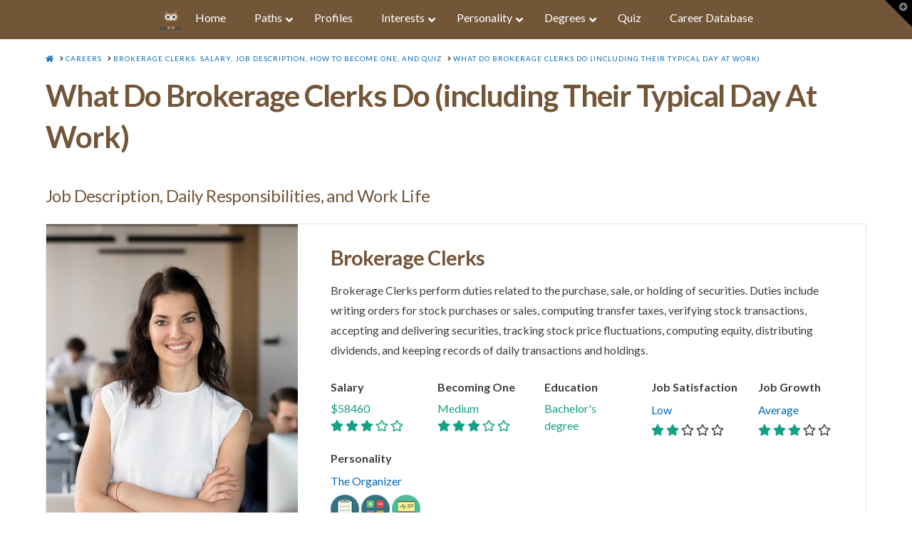

--- FILE ---
content_type: text/html; charset=UTF-8
request_url: https://www.owlguru.com/career/brokerage-clerks/job-description/
body_size: 36490
content:
<!DOCTYPE html><html class="no-js" lang="en-US"><head><script>var __ezHttpConsent={setByCat:function(src,tagType,attributes,category,force,customSetScriptFn=null){var setScript=function(){if(force||window.ezTcfConsent[category]){if(typeof customSetScriptFn==='function'){customSetScriptFn();}else{var scriptElement=document.createElement(tagType);scriptElement.src=src;attributes.forEach(function(attr){for(var key in attr){if(attr.hasOwnProperty(key)){scriptElement.setAttribute(key,attr[key]);}}});var firstScript=document.getElementsByTagName(tagType)[0];firstScript.parentNode.insertBefore(scriptElement,firstScript);}}};if(force||(window.ezTcfConsent&&window.ezTcfConsent.loaded)){setScript();}else if(typeof getEzConsentData==="function"){getEzConsentData().then(function(ezTcfConsent){if(ezTcfConsent&&ezTcfConsent.loaded){setScript();}else{console.error("cannot get ez consent data");force=true;setScript();}});}else{force=true;setScript();console.error("getEzConsentData is not a function");}},};</script>
<script>var ezTcfConsent=window.ezTcfConsent?window.ezTcfConsent:{loaded:false,store_info:false,develop_and_improve_services:false,measure_ad_performance:false,measure_content_performance:false,select_basic_ads:false,create_ad_profile:false,select_personalized_ads:false,create_content_profile:false,select_personalized_content:false,understand_audiences:false,use_limited_data_to_select_content:false,};function getEzConsentData(){return new Promise(function(resolve){document.addEventListener("ezConsentEvent",function(event){var ezTcfConsent=event.detail.ezTcfConsent;resolve(ezTcfConsent);});});}</script>
<script>if(typeof _setEzCookies!=='function'){function _setEzCookies(ezConsentData){var cookies=window.ezCookieQueue;for(var i=0;i<cookies.length;i++){var cookie=cookies[i];if(ezConsentData&&ezConsentData.loaded&&ezConsentData[cookie.tcfCategory]){document.cookie=cookie.name+"="+cookie.value;}}}}
window.ezCookieQueue=window.ezCookieQueue||[];if(typeof addEzCookies!=='function'){function addEzCookies(arr){window.ezCookieQueue=[...window.ezCookieQueue,...arr];}}
addEzCookies([{name:"ezoab_178101",value:"mod42; Path=/; Domain=owlguru.com; Max-Age=7200",tcfCategory:"store_info",isEzoic:"true",},{name:"ezosuibasgeneris-1",value:"7718281d-caad-40aa-647f-f781bf4ad651; Path=/; Domain=owlguru.com; Expires=Mon, 18 Jan 2027 07:51:40 UTC; Secure; SameSite=None",tcfCategory:"understand_audiences",isEzoic:"true",}]);if(window.ezTcfConsent&&window.ezTcfConsent.loaded){_setEzCookies(window.ezTcfConsent);}else if(typeof getEzConsentData==="function"){getEzConsentData().then(function(ezTcfConsent){if(ezTcfConsent&&ezTcfConsent.loaded){_setEzCookies(window.ezTcfConsent);}else{console.error("cannot get ez consent data");_setEzCookies(window.ezTcfConsent);}});}else{console.error("getEzConsentData is not a function");_setEzCookies(window.ezTcfConsent);}</script><script type="text/javascript" data-ezscrex='false' data-cfasync='false'>window._ezaq = Object.assign({"edge_cache_status":11,"edge_response_time":106,"url":"https://www.owlguru.com/career/brokerage-clerks/job-description/"}, typeof window._ezaq !== "undefined" ? window._ezaq : {});</script><script type="text/javascript" data-ezscrex='false' data-cfasync='false'>window._ezaq = Object.assign({"ab_test_id":"mod42"}, typeof window._ezaq !== "undefined" ? window._ezaq : {});window.__ez=window.__ez||{};window.__ez.tf={};</script><script type="text/javascript" data-ezscrex='false' data-cfasync='false'>window.ezDisableAds = true;</script><script data-ezscrex='false' data-cfasync='false' data-pagespeed-no-defer>var __ez=__ez||{};__ez.stms=Date.now();__ez.evt={};__ez.script={};__ez.ck=__ez.ck||{};__ez.template={};__ez.template.isOrig=true;__ez.queue=__ez.queue||function(){var e=0,i=0,t=[],n=!1,o=[],r=[],s=!0,a=function(e,i,n,o,r,s,a){var l=arguments.length>7&&void 0!==arguments[7]?arguments[7]:window,d=this;this.name=e,this.funcName=i,this.parameters=null===n?null:w(n)?n:[n],this.isBlock=o,this.blockedBy=r,this.deleteWhenComplete=s,this.isError=!1,this.isComplete=!1,this.isInitialized=!1,this.proceedIfError=a,this.fWindow=l,this.isTimeDelay=!1,this.process=function(){f("... func = "+e),d.isInitialized=!0,d.isComplete=!0,f("... func.apply: "+e);var i=d.funcName.split("."),n=null,o=this.fWindow||window;i.length>3||(n=3===i.length?o[i[0]][i[1]][i[2]]:2===i.length?o[i[0]][i[1]]:o[d.funcName]),null!=n&&n.apply(null,this.parameters),!0===d.deleteWhenComplete&&delete t[e],!0===d.isBlock&&(f("----- F'D: "+d.name),m())}},l=function(e,i,t,n,o,r,s){var a=arguments.length>7&&void 0!==arguments[7]?arguments[7]:window,l=this;this.name=e,this.path=i,this.async=o,this.defer=r,this.isBlock=t,this.blockedBy=n,this.isInitialized=!1,this.isError=!1,this.isComplete=!1,this.proceedIfError=s,this.fWindow=a,this.isTimeDelay=!1,this.isPath=function(e){return"/"===e[0]&&"/"!==e[1]},this.getSrc=function(e){return void 0!==window.__ezScriptHost&&this.isPath(e)&&"banger.js"!==this.name?window.__ezScriptHost+e:e},this.process=function(){l.isInitialized=!0,f("... file = "+e);var i=this.fWindow?this.fWindow.document:document,t=i.createElement("script");t.src=this.getSrc(this.path),!0===o?t.async=!0:!0===r&&(t.defer=!0),t.onerror=function(){var e={url:window.location.href,name:l.name,path:l.path,user_agent:window.navigator.userAgent};"undefined"!=typeof _ezaq&&(e.pageview_id=_ezaq.page_view_id);var i=encodeURIComponent(JSON.stringify(e)),t=new XMLHttpRequest;t.open("GET","//g.ezoic.net/ezqlog?d="+i,!0),t.send(),f("----- ERR'D: "+l.name),l.isError=!0,!0===l.isBlock&&m()},t.onreadystatechange=t.onload=function(){var e=t.readyState;f("----- F'D: "+l.name),e&&!/loaded|complete/.test(e)||(l.isComplete=!0,!0===l.isBlock&&m())},i.getElementsByTagName("head")[0].appendChild(t)}},d=function(e,i){this.name=e,this.path="",this.async=!1,this.defer=!1,this.isBlock=!1,this.blockedBy=[],this.isInitialized=!0,this.isError=!1,this.isComplete=i,this.proceedIfError=!1,this.isTimeDelay=!1,this.process=function(){}};function c(e,i,n,s,a,d,c,u,f){var m=new l(e,i,n,s,a,d,c,f);!0===u?o[e]=m:r[e]=m,t[e]=m,h(m)}function h(e){!0!==u(e)&&0!=s&&e.process()}function u(e){if(!0===e.isTimeDelay&&!1===n)return f(e.name+" blocked = TIME DELAY!"),!0;if(w(e.blockedBy))for(var i=0;i<e.blockedBy.length;i++){var o=e.blockedBy[i];if(!1===t.hasOwnProperty(o))return f(e.name+" blocked = "+o),!0;if(!0===e.proceedIfError&&!0===t[o].isError)return!1;if(!1===t[o].isComplete)return f(e.name+" blocked = "+o),!0}return!1}function f(e){var i=window.location.href,t=new RegExp("[?&]ezq=([^&#]*)","i").exec(i);"1"===(t?t[1]:null)&&console.debug(e)}function m(){++e>200||(f("let's go"),p(o),p(r))}function p(e){for(var i in e)if(!1!==e.hasOwnProperty(i)){var t=e[i];!0===t.isComplete||u(t)||!0===t.isInitialized||!0===t.isError?!0===t.isError?f(t.name+": error"):!0===t.isComplete?f(t.name+": complete already"):!0===t.isInitialized&&f(t.name+": initialized already"):t.process()}}function w(e){return"[object Array]"==Object.prototype.toString.call(e)}return window.addEventListener("load",(function(){setTimeout((function(){n=!0,f("TDELAY -----"),m()}),5e3)}),!1),{addFile:c,addFileOnce:function(e,i,n,o,r,s,a,l,d){t[e]||c(e,i,n,o,r,s,a,l,d)},addDelayFile:function(e,i){var n=new l(e,i,!1,[],!1,!1,!0);n.isTimeDelay=!0,f(e+" ...  FILE! TDELAY"),r[e]=n,t[e]=n,h(n)},addFunc:function(e,n,s,l,d,c,u,f,m,p){!0===c&&(e=e+"_"+i++);var w=new a(e,n,s,l,d,u,f,p);!0===m?o[e]=w:r[e]=w,t[e]=w,h(w)},addDelayFunc:function(e,i,n){var o=new a(e,i,n,!1,[],!0,!0);o.isTimeDelay=!0,f(e+" ...  FUNCTION! TDELAY"),r[e]=o,t[e]=o,h(o)},items:t,processAll:m,setallowLoad:function(e){s=e},markLoaded:function(e){if(e&&0!==e.length){if(e in t){var i=t[e];!0===i.isComplete?f(i.name+" "+e+": error loaded duplicate"):(i.isComplete=!0,i.isInitialized=!0)}else t[e]=new d(e,!0);f("markLoaded dummyfile: "+t[e].name)}},logWhatsBlocked:function(){for(var e in t)!1!==t.hasOwnProperty(e)&&u(t[e])}}}();__ez.evt.add=function(e,t,n){e.addEventListener?e.addEventListener(t,n,!1):e.attachEvent?e.attachEvent("on"+t,n):e["on"+t]=n()},__ez.evt.remove=function(e,t,n){e.removeEventListener?e.removeEventListener(t,n,!1):e.detachEvent?e.detachEvent("on"+t,n):delete e["on"+t]};__ez.script.add=function(e){var t=document.createElement("script");t.src=e,t.async=!0,t.type="text/javascript",document.getElementsByTagName("head")[0].appendChild(t)};__ez.dot=__ez.dot||{};__ez.queue.addFileOnce('/detroitchicago/boise.js', '/detroitchicago/boise.js?gcb=195-2&cb=5', true, [], true, false, true, false);__ez.queue.addFileOnce('/parsonsmaize/abilene.js', '/parsonsmaize/abilene.js?gcb=195-2&cb=e80eca0cdb', true, [], true, false, true, false);__ez.queue.addFileOnce('/parsonsmaize/mulvane.js', '/parsonsmaize/mulvane.js?gcb=195-2&cb=e75e48eec0', true, ['/parsonsmaize/abilene.js'], true, false, true, false);__ez.queue.addFileOnce('/detroitchicago/birmingham.js', '/detroitchicago/birmingham.js?gcb=195-2&cb=539c47377c', true, ['/parsonsmaize/abilene.js'], true, false, true, false);</script>
<script data-ezscrex="false" type="text/javascript" data-cfasync="false">window._ezaq = Object.assign({"ad_cache_level":0,"adpicker_placement_cnt":0,"ai_placeholder_cache_level":0,"ai_placeholder_placement_cnt":-1,"article_category":"career","domain":"owlguru.com","domain_id":178101,"ezcache_level":0,"ezcache_skip_code":14,"has_bad_image":0,"has_bad_words":0,"is_sitespeed":0,"lt_cache_level":0,"publish_date":"2021-01-11","response_size":166109,"response_size_orig":160353,"response_time_orig":120,"template_id":5,"url":"https://www.owlguru.com/career/brokerage-clerks/job-description/","word_count":0,"worst_bad_word_level":0}, typeof window._ezaq !== "undefined" ? window._ezaq : {});__ez.queue.markLoaded('ezaqBaseReady');</script>
<script type='text/javascript' data-ezscrex='false' data-cfasync='false'>
window.ezAnalyticsStatic = true;

function analyticsAddScript(script) {
	var ezDynamic = document.createElement('script');
	ezDynamic.type = 'text/javascript';
	ezDynamic.innerHTML = script;
	document.head.appendChild(ezDynamic);
}
function getCookiesWithPrefix() {
    var allCookies = document.cookie.split(';');
    var cookiesWithPrefix = {};

    for (var i = 0; i < allCookies.length; i++) {
        var cookie = allCookies[i].trim();

        for (var j = 0; j < arguments.length; j++) {
            var prefix = arguments[j];
            if (cookie.indexOf(prefix) === 0) {
                var cookieParts = cookie.split('=');
                var cookieName = cookieParts[0];
                var cookieValue = cookieParts.slice(1).join('=');
                cookiesWithPrefix[cookieName] = decodeURIComponent(cookieValue);
                break; // Once matched, no need to check other prefixes
            }
        }
    }

    return cookiesWithPrefix;
}
function productAnalytics() {
	var d = {"pr":[6],"omd5":"6867500511e6ba78bb277ce2770696b6","nar":"risk score"};
	d.u = _ezaq.url;
	d.p = _ezaq.page_view_id;
	d.v = _ezaq.visit_uuid;
	d.ab = _ezaq.ab_test_id;
	d.e = JSON.stringify(_ezaq);
	d.ref = document.referrer;
	d.c = getCookiesWithPrefix('active_template', 'ez', 'lp_');
	if(typeof ez_utmParams !== 'undefined') {
		d.utm = ez_utmParams;
	}

	var dataText = JSON.stringify(d);
	var xhr = new XMLHttpRequest();
	xhr.open('POST','/ezais/analytics?cb=1', true);
	xhr.onload = function () {
		if (xhr.status!=200) {
            return;
		}

        if(document.readyState !== 'loading') {
            analyticsAddScript(xhr.response);
            return;
        }

        var eventFunc = function() {
            if(document.readyState === 'loading') {
                return;
            }
            document.removeEventListener('readystatechange', eventFunc, false);
            analyticsAddScript(xhr.response);
        };

        document.addEventListener('readystatechange', eventFunc, false);
	};
	xhr.setRequestHeader('Content-Type','text/plain');
	xhr.send(dataText);
}
__ez.queue.addFunc("productAnalytics", "productAnalytics", null, true, ['ezaqBaseReady'], false, false, false, true);
</script><base href="https://www.owlguru.com/career/brokerage-clerks/job-description/"/><script>if(navigator.userAgent.match(/MSIE|Internet Explorer/i)||navigator.userAgent.match(/Trident\/7\..*?rv:11/i)){var href=document.location.href;if(!href.match(/[?&]nowprocket/)){if(href.indexOf("?")==-1){if(href.indexOf("#")==-1){document.location.href=href+"?nowprocket=1"}else{document.location.href=href.replace("#","?nowprocket=1#")}}else{if(href.indexOf("#")==-1){document.location.href=href+"&nowprocket=1"}else{document.location.href=href.replace("#","&nowprocket=1#")}}}}</script><script>class RocketLazyLoadScripts{constructor(e){this.triggerEvents=e,this.eventOptions={passive:!0},this.userEventListener=this.triggerListener.bind(this),this.delayedScripts={normal:[],async:[],defer:[]},this.allJQueries=[]}_addUserInteractionListener(e){this.triggerEvents.forEach((t=>window.addEventListener(t,e.userEventListener,e.eventOptions)))}_removeUserInteractionListener(e){this.triggerEvents.forEach((t=>window.removeEventListener(t,e.userEventListener,e.eventOptions)))}triggerListener(){this._removeUserInteractionListener(this),"loading"===document.readyState?document.addEventListener("DOMContentLoaded",this._loadEverythingNow.bind(this)):this._loadEverythingNow()}async _loadEverythingNow(){this._delayEventListeners(),this._delayJQueryReady(this),this._handleDocumentWrite(),this._registerAllDelayedScripts(),this._preloadAllScripts(),await this._loadScriptsFromList(this.delayedScripts.normal),await this._loadScriptsFromList(this.delayedScripts.defer),await this._loadScriptsFromList(this.delayedScripts.async),await this._triggerDOMContentLoaded(),await this._triggerWindowLoad(),window.dispatchEvent(new Event("rocket-allScriptsLoaded"))}_registerAllDelayedScripts(){document.querySelectorAll("script[type=rocketlazyloadscript]").forEach((e=>{e.hasAttribute("src")?e.hasAttribute("async")&&!1!==e.async?this.delayedScripts.async.push(e):e.hasAttribute("defer")&&!1!==e.defer||"module"===e.getAttribute("data-rocket-type")?this.delayedScripts.defer.push(e):this.delayedScripts.normal.push(e):this.delayedScripts.normal.push(e)}))}async _transformScript(e){return await this._requestAnimFrame(),new Promise((t=>{const n=document.createElement("script");let i;[...e.attributes].forEach((e=>{let t=e.nodeName;"type"!==t&&("data-rocket-type"===t&&(t="type",i=e.nodeValue),n.setAttribute(t,e.nodeValue))})),e.hasAttribute("src")&&this._isValidScriptType(i)?(n.addEventListener("load",t),n.addEventListener("error",t)):(n.text=e.text,t()),e.parentNode.replaceChild(n,e)}))}_isValidScriptType(e){return!e||""===e||"string"==typeof e&&["text/javascript","text/x-javascript","text/ecmascript","text/jscript","application/javascript","application/x-javascript","application/ecmascript","application/jscript","module"].includes(e.toLowerCase())}async _loadScriptsFromList(e){const t=e.shift();return t?(await this._transformScript(t),this._loadScriptsFromList(e)):Promise.resolve()}_preloadAllScripts(){var e=document.createDocumentFragment();[...this.delayedScripts.normal,...this.delayedScripts.defer,...this.delayedScripts.async].forEach((t=>{const n=t.getAttribute("src");if(n){const t=document.createElement("link");t.href=n,t.rel="preload",t.as="script",e.appendChild(t)}})),document.head.appendChild(e)}_delayEventListeners(){let e={};function t(t,n){!function(t){function n(n){return e[t].eventsToRewrite.indexOf(n)>=0?"rocket-"+n:n}e[t]||(e[t]={originalFunctions:{add:t.addEventListener,remove:t.removeEventListener},eventsToRewrite:[]},t.addEventListener=function(){arguments[0]=n(arguments[0]),e[t].originalFunctions.add.apply(t,arguments)},t.removeEventListener=function(){arguments[0]=n(arguments[0]),e[t].originalFunctions.remove.apply(t,arguments)})}(t),e[t].eventsToRewrite.push(n)}function n(e,t){let n=e[t];Object.defineProperty(e,t,{get:()=>n||function(){},set(i){e["rocket"+t]=n=i}})}t(document,"DOMContentLoaded"),t(window,"DOMContentLoaded"),t(window,"load"),t(window,"pageshow"),t(document,"readystatechange"),n(document,"onreadystatechange"),n(window,"onload"),n(window,"onpageshow")}_delayJQueryReady(e){let t=window.jQuery;Object.defineProperty(window,"jQuery",{get:()=>t,set(n){if(n&&n.fn&&!e.allJQueries.includes(n)){n.fn.ready=n.fn.init.prototype.ready=function(t){e.domReadyFired?t.bind(document)(n):document.addEventListener("rocket-DOMContentLoaded",(()=>t.bind(document)(n)))};const t=n.fn.on;n.fn.on=n.fn.init.prototype.on=function(){if(this[0]===window){function e(e){return e.split(" ").map((e=>"load"===e||0===e.indexOf("load.")?"rocket-jquery-load":e)).join(" ")}"string"==typeof arguments[0]||arguments[0]instanceof String?arguments[0]=e(arguments[0]):"object"==typeof arguments[0]&&Object.keys(arguments[0]).forEach((t=>{delete Object.assign(arguments[0],{[e(t)]:arguments[0][t]})[t]}))}return t.apply(this,arguments),this},e.allJQueries.push(n)}t=n}})}async _triggerDOMContentLoaded(){this.domReadyFired=!0,await this._requestAnimFrame(),document.dispatchEvent(new Event("rocket-DOMContentLoaded")),await this._requestAnimFrame(),window.dispatchEvent(new Event("rocket-DOMContentLoaded")),await this._requestAnimFrame(),document.dispatchEvent(new Event("rocket-readystatechange")),await this._requestAnimFrame(),document.rocketonreadystatechange&&document.rocketonreadystatechange()}async _triggerWindowLoad(){await this._requestAnimFrame(),window.dispatchEvent(new Event("rocket-load")),await this._requestAnimFrame(),window.rocketonload&&window.rocketonload(),await this._requestAnimFrame(),this.allJQueries.forEach((e=>e(window).trigger("rocket-jquery-load"))),window.dispatchEvent(new Event("rocket-pageshow")),await this._requestAnimFrame(),window.rocketonpageshow&&window.rocketonpageshow()}_handleDocumentWrite(){const e=new Map;document.write=document.writeln=function(t){const n=document.currentScript;n||console.error("WPRocket unable to document.write this: "+t);const i=document.createRange(),r=n.parentElement;let a=e.get(n);void 0===a&&(a=n.nextSibling,e.set(n,a));const o=document.createDocumentFragment();i.setStart(o,0),o.appendChild(i.createContextualFragment(t)),r.insertBefore(o,a)}}async _requestAnimFrame(){return new Promise((e=>requestAnimationFrame(e)))}static run(){const e=new RocketLazyLoadScripts(["keydown","mousemove","touchmove","touchstart","touchend","wheel"]);e._addUserInteractionListener(e)}}RocketLazyLoadScripts.run();
</script>
  
<meta charset="UTF-8"/>
<meta name="viewport" content="width=device-width, initial-scale=1.0"/>
<link rel="pingback" href="//www.owlguru.com/xmlrpc.php"/>
<meta name="robots" content="index, follow, max-image-preview:large, max-snippet:-1, max-video-preview:-1"/>

<!-- Google Tag Manager for WordPress by gtm4wp.com -->
<script data-cfasync="false" data-pagespeed-no-defer="">//<![CDATA[
	var gtm4wp_datalayer_name = "dataLayer";
	var dataLayer = dataLayer || [];
//]]>
</script>
<!-- End Google Tag Manager for WordPress by gtm4wp.com -->
	<!-- This site is optimized with the Yoast SEO plugin v16.0.2 - https://yoast.com/wordpress/plugins/seo/ -->
	<title>What Do Brokerage Clerks Do (including Their Typical Day At Work)</title><style id="rocket-critical-css">.tb-border-radius>.components-base-control.tb-input-border-radius-topleft{grid-area:topleft}html[dir=rtl] .tb-border-radius>.components-base-control.tb-input-border-radius-topleft{grid-area:topright}.tb-border-radius>.components-base-control.tb-input-border-radius-topright{grid-area:topright}html[dir=rtl] .tb-border-radius>.components-base-control.tb-input-border-radius-topright{grid-area:topleft}.tb-border-radius>.components-base-control.tb-input-border-radius-bottomright{grid-area:bottomright}html[dir=rtl] .tb-border-radius>.components-base-control.tb-input-border-radius-bottomright{grid-area:bottomleft}.tb-border-radius>.components-base-control.tb-input-border-radius-bottomleft{grid-area:bottomleft}html[dir=rtl] .tb-border-radius>.components-base-control.tb-input-border-radius-bottomleft{grid-area:bottomright}html[dir=rtl] .tb-border-radius>.components-base-control.tb-input-border-radius-topleft{grid-area:topleft}html[dir=rtl] .tb-border-radius>.components-base-control.tb-input-border-radius-topright{grid-area:topright}html[dir=rtl] .tb-border-radius>.components-base-control.tb-input-border-radius-bottomright{grid-area:bottomright}html[dir=rtl] .tb-border-radius>.components-base-control.tb-input-border-radius-bottomleft{grid-area:bottomleft}.wp-block-toolset-blocks-padding-margin__item1{text-align:center;grid-area:a}.wp-block-toolset-blocks-padding-margin__item2{text-align:center;grid-area:b;border:3px solid #006a95;border-bottom:0;background:#c8e1fa}.wp-block-toolset-blocks-padding-margin__item3{text-align:right;grid-area:c}.wp-block-toolset-blocks-padding-margin__item4{grid-area:d;border-left:3px solid #006a95;background:#c8e1fa}.wp-block-toolset-blocks-padding-margin__item5{text-align:right;grid-area:e;border-right:3px solid #006a95;background:#c8e1fa}.wp-block-toolset-blocks-padding-margin__item6{grid-area:f}.wp-block-toolset-blocks-padding-margin__item7{grid-area:g;text-align:center;border:3px solid #006a95;border-top:0;background:#c8e1fa}.wp-block-toolset-blocks-padding-margin__item8{grid-area:h;text-align:center}.wp-block-toolset-blocks-padding-margin__content{grid-area:i;background:#0085ba;border:1px solid #006a95;align-self:stretch}article,header,nav{display:block}html{-webkit-text-size-adjust:100%;-ms-text-size-adjust:100%}img{max-width:100%;height:auto;vertical-align:middle;border:0;-ms-interpolation-mode:bicubic}iframe{border:0}*,*:before,*:after{box-sizing:border-box}html{overflow-x:hidden}body{margin:0;overflow-x:hidden}a{text-decoration:none}.site{margin:0 auto;background-color:#fff}.site:before,.site:after{content:" ";display:table;width:0}.site:after{clear:both}body{line-height:1.8}.x-container.offset{margin:2.75em auto}@media (max-width:766.98px){.x-container.offset{margin:2em auto}}.x-root{display:flex}.x-root .site{flex:1 1 auto;position:relative;width:100%;min-width:1px}.x-collapsed{display:none}p{margin:0 0 1.5em}strong{font-weight:700}h1,h2,h3{margin:1.25em 0 .2em;text-rendering:optimizelegibility}h1{margin-top:1em;font-size:400%;line-height:1.1}h2{font-size:285.7%;line-height:1.2}h3{font-size:228.5%;line-height:1.3}ul{padding:0;margin:0 0 1.5em 1.655em}ul ul{margin-bottom:0}hr{height:0;margin:1.5em 0;border:0;border-top:2px solid #e5e5e5}.x-breadcrumbs{font-size:10px;font-weight:400;letter-spacing:1px;line-height:1.3;text-transform:uppercase}.x-breadcrumbs a,.x-breadcrumbs span{display:inline-block}.x-breadcrumbs .delimiter{margin:0 .25em 0 .45em}.x-container{margin:0 auto}.x-container:not(.x-row):not(.x-grid):before,.x-container:not(.x-row):not(.x-grid):after{content:" ";display:table;width:0}.x-container:not(.x-row):not(.x-grid):after{clear:both}.x-gap{margin:0 0 1.5em;border-color:transparent}.x-clear{margin:0;border:0;clear:both}.x-column{position:relative;z-index:1;float:left;margin-right:4%}.x-column.x-1-2{width:48%}.x-column.x-1-3{width:30.66666%}.x-column.x-2-3{width:65.33332%}.x-column.last,.x-column:last-of-type{margin-right:0}@media (max-width:766.98px){.x-column.x-sm{float:none;width:100%;margin-right:0}}@media (max-width:978.98px){.x-column.x-md{float:none;width:100%;margin-right:0}}.hentry{margin-top:90px}.hentry:first-child{margin-top:0}.entry-wrap:before,.entry-wrap:after{content:" ";display:table;width:0}.entry-wrap:after{clear:both}.entry-title{position:relative;margin:0;font-size:170%;line-height:1.1}.entry-title:before{float:left;position:relative;top:.1375em;margin-right:.35em;font-size:.88em;line-height:1;text-align:center;color:#e6e6e6;background-color:#fff;font-family:fontawesome!important;font-style:normal!important;font-weight:400!important;text-decoration:inherit;text-rendering:auto;-webkit-font-smoothing:antialiased;-moz-osx-font-smoothing:grayscale}.p-meta{margin:8px 0 0;line-height:1.5}.p-meta>span{display:inline-block}.p-meta>span:after{content:"/";padding:0 .45em}.p-meta>span:last-child:after{display:none}.entry-content{margin-top:25px}.x-header-landmark{padding:30px 0;border:1px solid #f2f2f2;border-left:0;border-right:0}.x-landmark-breadcrumbs-wrap{display:table;width:100%}@media (max-width:766.98px){.x-landmark-breadcrumbs-wrap .x-landmark,.x-landmark-breadcrumbs-wrap .x-breadcrumbs-wrap{width:100%;display:block;text-align:center}}.x-landmark,.x-breadcrumbs-wrap{display:table-cell;vertical-align:middle}.x-landmark{width:63.02463%;padding-right:9.92611%}@media (max-width:766.98px){.x-landmark{padding:0}}.x-breadcrumbs-wrap{width:27.04926%;text-align:right}@media (max-width:766.98px){.x-breadcrumbs-wrap{margin-top:.75em}}.visually-hidden{overflow:hidden;position:absolute;width:1px;height:1px;margin:-1px;border:0;padding:0;clip:rect(0 0 0 0)}.x-widgetbar{position:fixed;top:0;left:0;right:0;color:#727272;background-color:#fff;z-index:1033;box-shadow:0 .15em .35em 0 rgba(0,0,0,.135)}@media (max-width:978.98px){.x-widgetbar{position:absolute}}.x-widgetbar-inner{padding:2.5% 0}@media (max-width:978.98px){.x-widgetbar-inner{padding:6.5% 0}}.x-btn-widgetbar{position:fixed;top:0;right:0;margin:0;border-top:19px solid #000;border-left:19px solid transparent;border-right:19px solid #000;border-bottom:19px solid transparent;padding:0;font-size:12px;line-height:1;color:rgba(255,255,255,.5);background-color:transparent;z-index:1033}@media (max-width:978.98px){.x-btn-widgetbar{position:absolute}}.x-btn-widgetbar i{position:absolute;top:-15px;right:-13px}.x-navbar{position:relative;overflow:visible;z-index:1030}.x-navbar .x-container{position:relative}.x-brand{display:block;float:left;line-height:1;text-decoration:none}.x-navbar{background-color:#2c3e50}p{margin:0 0 1em}h2{font-size:250%}h3{font-size:180%}hr{border-top:1px solid #e5e5e5}.x-container.offset{margin:1em auto}.x-navbar .x-container.max.width{width:100%;margin-bottom:0}.x-brand{display:none}.x-brand img{margin-right:5px;width:32px;height:32px}.x-brand:after{content:"OwlGuru.com";color:#735538;font-weight:700}.x-breadcrumbs-wrap{text-align:left!important}h1.entry-title{font-size:42px;line-height:1.4}.x-landmark{display:none}.x-header-landmark{padding:20px 0 0;border-bottom:none}h2.subtitle{font-size:24px;font-weight:400;margin-bottom:25px}h3.subheading{border-bottom:4px solid #16a085;width:fit-content;margin-top:40px;padding:10px 0;margin-bottom:20px}.review-photo,.review-profile{display:table-cell}.review-photo{padding-right:10px}.review-photo img{width:80px;height:80px;border-radius:100px;object-fit:cover;object-position:center;position:relative}.review-profile{vertical-align:middle;line-height:150%}.ad-container{background-color:#f5f5f5;width:100%!important;height:auto!important;text-align:center;margin-bottom:40px}.qs-finder{min-height:350px;background-color:#ecf0f1;min-width:300px;margin:0 auto}.ubermenu,.ubermenu .ubermenu-column,.ubermenu .ubermenu-image,.ubermenu .ubermenu-item,.ubermenu .ubermenu-nav,.ubermenu .ubermenu-retractor,.ubermenu .ubermenu-submenu,.ubermenu .ubermenu-target,.ubermenu-responsive-toggle{margin:0;padding:0;left:auto;right:auto;top:auto;bottom:auto;text-indent:0;clip:auto;position:static;background:0 0;text-transform:none;overflow:visible;z-index:10;-webkit-box-shadow:none;-moz-box-shadow:none;-o-box-shadow:none;box-shadow:none;-webkit-box-sizing:border-box;-moz-box-sizing:border-box;-ms-box-sizing:border-box;-o-box-sizing:border-box;box-sizing:border-box;vertical-align:top;line-height:1.3em;border:none;border-radius:0}.ubermenu,.ubermenu .ubermenu-column,.ubermenu .ubermenu-item,.ubermenu .ubermenu-nav,.ubermenu .ubermenu-retractor,.ubermenu .ubermenu-submenu,.ubermenu .ubermenu-target,.ubermenu-responsive-toggle{height:auto;width:auto;max-height:none;min-height:0}.ubermenu .ubermenu-image,.ubermenu .ubermenu-submenu-drop{-webkit-backface-visibility:hidden;-moz-backface-visibility:hidden;backface-visibility:hidden;-moz-transform:translateZ(0);-webkit-transform:translateZ(0)}.ubermenu{display:block;background:#fff;line-height:1.3em;text-align:left}.ubermenu-bound{position:relative}.ubermenu,.ubermenu-nav{overflow:visible!important;z-index:100}.ubermenu-nav{text-align:inherit}.ubermenu-nav,.ubermenu-submenu{display:block;margin:0;padding:0;list-style:none}.ubermenu-responsive-toggle{display:none;text-decoration:none;max-width:100%}.ubermenu-responsive-toggle .fas{width:1.3em;text-align:center;margin-right:.6em}.ubermenu-responsive-toggle-content-align-left{text-align:left}.ubermenu-bar-align-full{clear:both}.ubermenu-items-align-center{text-align:center}.ubermenu .ubermenu-item{text-align:left;display:inline-block;vertical-align:top}.ubermenu .ubermenu-item-level-0{vertical-align:bottom;-moz-backface-visibility:visible;backface-visibility:visible}.ubermenu .ubermenu-item.ubermenu-item-level-0{float:none}body:not(.rtl) .ubermenu.ubermenu-horizontal .ubermenu-item-level-0:first-child>.ubermenu-target{border-left:none}.ubermenu .ubermenu-retractor,.ubermenu .ubermenu-target,.ubermenu-responsive-toggle{padding:15px 20px}.ubermenu .ubermenu-target{display:block;text-decoration:none;position:relative}.ubermenu .ubermenu-target-with-image{overflow:hidden}.ubermenu .ubermenu-submenu .ubermenu-target{backface-visibility:hidden}.ubermenu-sub-indicators .ubermenu-has-submenu-drop>.ubermenu-target>.ubermenu-sub-indicator{position:absolute;right:10px;top:50%;margin-top:-6px}.ubermenu-sub-indicators .ubermenu-has-submenu-drop>.ubermenu-target{padding-right:25px}.ubermenu .ubermenu-target-text{display:inline-block;vertical-align:baseline;font-family:inherit;font-weight:inherit;color:inherit}.ubermenu .ubermenu-target-with-image>.ubermenu-target-text{display:block;clear:none}.ubermenu .ubermenu-image{display:block;max-width:100%;opacity:1}.ubermenu .ubermenu-image:not(.ubermenu-image-lazyload){height:auto}.ubermenu .ubermenu-item-layout-image_left>.ubermenu-target-text{padding-left:50px}.ubermenu .ubermenu-item-layout-image_left>.ubermenu-image{float:left}.ubermenu .ubermenu-column{max-width:100%}.ubermenu .ubermenu-item .ubermenu-submenu-drop{position:absolute;z-index:500;top:-10000px;height:0;max-height:0;visibility:hidden;overflow:hidden}.ubermenu .ubermenu-item:not(.ubermenu-active) .ubermenu-submenu-drop{min-height:0!important}.ubermenu .ubermenu-item .ubermenu-submenu-drop{box-shadow:0 0 20px rgba(0,0,0,.15)}.ubermenu .ubermenu-item-level-0>.ubermenu-submenu-drop{clip:rect(0,5000px,5000px,-5000px)}.ubermenu .ubermenu-submenu-drop.ubermenu-submenu-align-left_edge_item{left:auto}.ubermenu .ubermenu-retractor{display:block;clear:both;text-align:center}.ubermenu-transition-slide .ubermenu-item .ubermenu-submenu-drop{max-height:0;top:auto}.ubermenu .ubermenu-submenu-type-flyout>.ubermenu-item{display:block;float:none;position:relative;min-width:150px;clear:both}.ubermenu .ubermenu-column:after,.ubermenu .ubermenu-image:after,.ubermenu .ubermenu-submenu:after,.ubermenu:after{content:"";display:table;clear:both}.ubermenu{background:0 0}.ubermenu-submenu-drop{background:#fff}@media screen and (min-width:960px){.ubermenu-responsive-default.ubermenu{display:block!important}.ubermenu-responsive-default.ubermenu-responsive.ubermenu-retractors-responsive .ubermenu-retractor-mobile{display:none}}@media screen and (max-width:959px){.ubermenu-responsive-toggle{display:block}.ubermenu-responsive-default.ubermenu-responsive{width:100%;max-height:600px;visibility:visible;overflow:visible}.ubermenu-responsive-default.ubermenu-responsive.ubermenu-items-align-center{text-align:left}.ubermenu-responsive-default.ubermenu-responsive.ubermenu{margin:0}.ubermenu-responsive-default.ubermenu-responsive.ubermenu .ubermenu-nav{display:block}.ubermenu-responsive-default.ubermenu-responsive.ubermenu-responsive-collapse{max-height:none;visibility:visible;overflow:visible}.ubermenu-responsive-default.ubermenu-responsive.ubermenu-responsive-collapse{max-height:0;overflow:hidden!important;visibility:hidden}.ubermenu-responsive-default.ubermenu-responsive.ubermenu-responsive-collapse:not(.ubermenu-in-transition){border-top-width:0;border-bottom-width:0}.ubermenu-responsive-default.ubermenu-responsive.ubermenu-responsive-collapse .ubermenu-item .ubermenu-submenu{display:none}.ubermenu-responsive-default.ubermenu-responsive .ubermenu-item-level-0{width:50%}.ubermenu-responsive-default.ubermenu-responsive.ubermenu-responsive-single-column .ubermenu-item-level-0{float:none;clear:both;width:100%}.ubermenu-responsive-default.ubermenu-responsive .ubermenu-item.ubermenu-item-level-0>.ubermenu-target{border:none;box-shadow:none}.ubermenu-responsive-default.ubermenu-responsive .ubermenu-item.ubermenu-has-submenu-flyout{position:static}.ubermenu-responsive-default.ubermenu-responsive .ubermenu-nav .ubermenu-item .ubermenu-submenu.ubermenu-submenu-drop{width:100%;min-width:100%;max-width:100%;top:auto;left:0!important}.ubermenu-responsive-default.ubermenu.ubermenu-responsive .ubermenu-column,.ubermenu-responsive-default.ubermenu.ubermenu-responsive .ubermenu-column-auto{min-width:50%}.ubermenu-responsive-default.ubermenu.ubermenu-responsive .ubermenu-column:nth-of-type(2n+1){clear:both}.ubermenu-responsive-default.ubermenu-responsive-single-column-subs .ubermenu-submenu .ubermenu-item{float:none;clear:both;width:100%;min-width:100%}}@media screen and (max-width:480px){.ubermenu-responsive-default.ubermenu.ubermenu-responsive .ubermenu-item-level-0{width:100%}.ubermenu-responsive-default.ubermenu.ubermenu-responsive .ubermenu-column,.ubermenu-responsive-default.ubermenu.ubermenu-responsive .ubermenu-column-auto{min-width:100%}}.ubermenu-skin-minimal{font-size:12px;color:#888}.ubermenu-skin-minimal .ubermenu-target{color:#333}.ubermenu-skin-minimal.ubermenu-responsive-toggle{background:0 0;color:#333;font-size:12px;text-transform:none;font-weight:400}.ubermenu-skin-minimal{border:none;background:0 0}.ubermenu-skin-minimal .ubermenu-item-level-0>.ubermenu-target{font-weight:400;color:#333;text-transform:none;border-left:none}body:not(.rtl) .ubermenu-skin-minimal.ubermenu-horizontal .ubermenu-item-level-0:first-child>.ubermenu-target{box-shadow:none}.ubermenu-skin-minimal .ubermenu-submenu.ubermenu-submenu-drop{background:#fff;border:1px solid #fff}.ubermenu-skin-minimal.ubermenu-horizontal .ubermenu-item-level-0>.ubermenu-submenu-drop{border-top:1px solid #fff}.ubermenu-skin-minimal .ubermenu-submenu,.ubermenu-skin-minimal .ubermenu-submenu .ubermenu-target{color:#333}.fas{-moz-osx-font-smoothing:grayscale;-webkit-font-smoothing:antialiased;display:inline-block;font-style:normal;font-variant:normal;text-rendering:auto;line-height:1}.fa-angle-down:before{content:"\f107"}.fa-bars:before{content:"\f0c9"}.fa-times:before{content:"\f00d"}@font-face{font-family:"Font Awesome 5 Free";font-style:normal;font-weight:400;font-display:swap;src:url(https://www.owlguru.com/wp-content/plugins/ubermenu/assets/fontawesome/webfonts/fa-regular-400.eot);src:url(https://www.owlguru.com/wp-content/plugins/ubermenu/assets/fontawesome/webfonts/fa-regular-400.eot?#iefix) format("embedded-opentype"),url(https://www.owlguru.com/wp-content/plugins/ubermenu/assets/fontawesome/webfonts/fa-regular-400.woff2) format("woff2"),url(https://www.owlguru.com/wp-content/plugins/ubermenu/assets/fontawesome/webfonts/fa-regular-400.woff) format("woff"),url(https://www.owlguru.com/wp-content/plugins/ubermenu/assets/fontawesome/webfonts/fa-regular-400.ttf) format("truetype"),url(https://www.owlguru.com/wp-content/plugins/ubermenu/assets/fontawesome/webfonts/fa-regular-400.svg#fontawesome) format("svg")}@font-face{font-family:"Font Awesome 5 Free";font-style:normal;font-weight:900;font-display:swap;src:url(https://www.owlguru.com/wp-content/plugins/ubermenu/assets/fontawesome/webfonts/fa-solid-900.eot);src:url(https://www.owlguru.com/wp-content/plugins/ubermenu/assets/fontawesome/webfonts/fa-solid-900.eot?#iefix) format("embedded-opentype"),url(https://www.owlguru.com/wp-content/plugins/ubermenu/assets/fontawesome/webfonts/fa-solid-900.woff2) format("woff2"),url(https://www.owlguru.com/wp-content/plugins/ubermenu/assets/fontawesome/webfonts/fa-solid-900.woff) format("woff"),url(https://www.owlguru.com/wp-content/plugins/ubermenu/assets/fontawesome/webfonts/fa-solid-900.ttf) format("truetype"),url(https://www.owlguru.com/wp-content/plugins/ubermenu/assets/fontawesome/webfonts/fa-solid-900.svg#fontawesome) format("svg")}.fas{font-family:"Font Awesome 5 Free"}.fas{font-weight:900}.su-spacer{display:block;height:0;clear:both;overflow:hidden}</style><link rel="preload" href="//fonts.googleapis.com/css?family=Lato%3A%2C300%2C400%2C700%7CLato%3A400%2C400i%2C700%2C700i&amp;subset=latin%2Clatin-ext&amp;display=swap" data-rocket-async="style" as="style" onload="this.onload=null;this.rel=&#39;stylesheet&#39;"/>
	<meta name="description" content="Find out what do Brokerage Clerks do at work on a daily basis including responsibilities and duties and what their typical day looks like."/>
	<link rel="canonical" href="//www.owlguru.com/career/brokerage-clerks/job-description/"/>
	<meta property="og:locale" content="en_US"/>
	<meta property="og:type" content="article"/>
	<meta property="og:title" content="What Do Brokerage Clerks Do (including Their Typical Day At Work)"/>
	<meta property="og:description" content="Find out what do Brokerage Clerks do at work on a daily basis including responsibilities and duties and what their typical day looks like."/>
	<meta property="og:url" content="https://www.owlguru.com/career/brokerage-clerks/job-description/"/>
	<meta property="og:site_name" content="OwlGuru.com - Find A Career You Love"/>
	<meta property="article:publisher" content="https://www.facebook.com/owlguru"/>
	<meta property="article:modified_time" content="2021-01-12T05:06:37+00:00"/>
	<meta property="og:image" content="https://www.owlguru.com/wp-content/uploads/2015/10/love-my-job.jpg"/>
	<meta property="og:image:width" content="589"/>
	<meta property="og:image:height" content="434"/>
	<meta name="twitter:card" content="summary"/>
	<meta name="twitter:site" content="@owlguru"/>
	<meta name="twitter:label1" content="Est. reading time"/>
	<meta name="twitter:data1" content="4 minutes"/>
	<script type="application/ld+json" class="yoast-schema-graph">{"@context":"https://schema.org","@graph":[{"@type":"Organization","@id":"https://www.owlguru.com/#organization","name":"OwlGuru.com","url":"https://www.owlguru.com/","sameAs":["https://www.facebook.com/owlguru","https://instagram.com/owlguru/","https://www.pinterest.com/owlguru/","https://twitter.com/owlguru"],"logo":{"@type":"ImageObject","@id":"https://www.owlguru.com/#logo","inLanguage":"en-US","url":"https://www.owlguru.com/wp-content/uploads/2015/07/owl-128.png","width":128,"height":128,"caption":"OwlGuru.com"},"image":{"@id":"https://www.owlguru.com/#logo"}},{"@type":"WebSite","@id":"https://www.owlguru.com/#website","url":"https://www.owlguru.com/","name":"OwlGuru.com - Find A Career You Love","description":"We help you find a career you love.","publisher":{"@id":"https://www.owlguru.com/#organization"},"potentialAction":[{"@type":"SearchAction","target":"https://www.owlguru.com/?s={search_term_string}","query-input":"required name=search_term_string"}],"inLanguage":"en-US"},{"@type":"WebPage","@id":"https://www.owlguru.com/career/brokerage-clerks/job-description/#webpage","url":"https://www.owlguru.com/career/brokerage-clerks/job-description/","name":"What Do Brokerage Clerks Do (including Their Typical Day At Work)","isPartOf":{"@id":"https://www.owlguru.com/#website"},"datePublished":"2021-01-12T05:06:36+00:00","dateModified":"2021-01-12T05:06:37+00:00","description":"Find out what do Brokerage Clerks do at work on a daily basis including responsibilities and duties and what their typical day looks like.","breadcrumb":{"@id":"https://www.owlguru.com/career/brokerage-clerks/job-description/#breadcrumb"},"inLanguage":"en-US","potentialAction":[{"@type":"ReadAction","target":["https://www.owlguru.com/career/brokerage-clerks/job-description/"]}]},{"@type":"BreadcrumbList","@id":"https://www.owlguru.com/career/brokerage-clerks/job-description/#breadcrumb","itemListElement":[{"@type":"ListItem","position":1,"item":{"@type":"WebPage","@id":"https://www.owlguru.com/","url":"https://www.owlguru.com/","name":"Home"}},{"@type":"ListItem","position":2,"item":{"@type":"WebPage","@id":"https://www.owlguru.com/career/","url":"https://www.owlguru.com/career/","name":"Careers"}},{"@type":"ListItem","position":3,"item":{"@type":"WebPage","@id":"https://www.owlguru.com/career/brokerage-clerks/","url":"https://www.owlguru.com/career/brokerage-clerks/","name":"Brokerage Clerks: Salary, Job Description, How To Become One, and Quiz"}},{"@type":"ListItem","position":4,"item":{"@type":"WebPage","@id":"https://www.owlguru.com/career/brokerage-clerks/job-description/","url":"https://www.owlguru.com/career/brokerage-clerks/job-description/","name":"What Do Brokerage Clerks Do (including Their Typical Day At Work)"}}]}]}</script>
	<!-- / Yoast SEO plugin. -->


<link rel="dns-prefetch" href="//fonts.googleapis.com"/>
<link rel="dns-prefetch" href="//fonts.gstatic.com"/>
<link rel="dns-prefetch" href="//widget.educationdynamics.com"/>
<link rel="dns-prefetch" href="//cms.educationdynamics.com"/>
<link rel="dns-prefetch" href="//agrservice.educationdynamics.com"/>
<link rel="dns-prefetch" href="//forms.educationdynamics.com"/>
<link rel="dns-prefetch" href="//content.educationdynamics.com"/>
<link href="//fonts.gstatic.com" crossorigin="" rel="preconnect"/>
<link rel="alternate" type="application/rss+xml" title="OwlGuru.com - Find A Career You Love » Feed" href="//www.owlguru.com/feed/"/>
<link rel="alternate" type="application/rss+xml" title="OwlGuru.com - Find A Career You Love » Comments Feed" href="//www.owlguru.com/comments/feed/"/>
<link rel="alternate" type="application/rss+xml" title="OwlGuru.com - Find A Career You Love » What Do Brokerage Clerks Do (including Their Typical Day At Work) Comments Feed" href="//www.owlguru.com/career/brokerage-clerks/job-description/feed/"/>
<!-- owlguru.com is managing ads with Advanced Ads – https://wpadvancedads.com/ --><!--noptimize--><script type="rocketlazyloadscript">
						advanced_ads_ready=function(){var fns=[],listener,doc=typeof document==="object"&&document,hack=doc&&doc.documentElement.doScroll,domContentLoaded="DOMContentLoaded",loaded=doc&&(hack?/^loaded|^c/:/^loaded|^i|^c/).test(doc.readyState);if(!loaded&&doc){listener=function(){doc.removeEventListener(domContentLoaded,listener);window.removeEventListener("load",listener);loaded=1;while(listener=fns.shift())listener()};doc.addEventListener(domContentLoaded,listener);window.addEventListener("load",listener)}return function(fn){loaded?setTimeout(fn,0):fns.push(fn)}}();
						</script>
		<!--/noptimize--><style type="text/css">
img.wp-smiley,
img.emoji {
	display: inline !important;
	border: none !important;
	box-shadow: none !important;
	height: 1em !important;
	width: 1em !important;
	margin: 0 .07em !important;
	vertical-align: -0.1em !important;
	background: none !important;
	padding: 0 !important;
}
</style>
	<link data-minify="1" rel="preload" href="//www.owlguru.com/wp-content/cache/min/1/wp-content/plugins/wp-views/vendor/toolset/common-es/public/toolset-common-es.css?ver=1638856484" data-rocket-async="style" as="style" onload="this.onload=null;this.rel=&#39;stylesheet&#39;" type="text/css" media="all"/>
<link data-minify="1" rel="preload" href="//www.owlguru.com/wp-content/cache/min/1/wp-content/plugins/wp-views/vendor/toolset/blocks/public/css/style.css?ver=1638856484" data-rocket-async="style" as="style" onload="this.onload=null;this.rel=&#39;stylesheet&#39;" type="text/css" media="all"/>
<link rel="preload" href="//www.owlguru.com/wp-includes/css/dist/block-library/style.min.css?ver=d8d0fea58c860572ceeb6a64224a2283" data-rocket-async="style" as="style" onload="this.onload=null;this.rel=&#39;stylesheet&#39;" type="text/css" media="all"/>
<link rel="preload" href="//www.owlguru.com/wp-includes/css/dist/block-library/theme.min.css?ver=d8d0fea58c860572ceeb6a64224a2283" data-rocket-async="style" as="style" onload="this.onload=null;this.rel=&#39;stylesheet&#39;" type="text/css" media="all"/>
<link data-minify="1" rel="preload" href="//www.owlguru.com/wp-content/cache/min/1/wp-content/plugins/wp-views/public/css/views-frontend.css?ver=1638856484" data-rocket-async="style" as="style" onload="this.onload=null;this.rel=&#39;stylesheet&#39;" type="text/css" media="all"/>

<link data-minify="1" rel="preload" href="//www.owlguru.com/wp-content/cache/min/1/wp-content/themes/x/framework/dist/css/site/stacks/renew.css?ver=1638856484" data-rocket-async="style" as="style" onload="this.onload=null;this.rel=&#39;stylesheet&#39;" type="text/css" media="all"/>
<link data-minify="1" rel="preload" href="//www.owlguru.com/wp-content/cache/min/1/wp-content/themes/x/framework/legacy/cranium/dist/css/site/renew.css?ver=1638856484" data-rocket-async="style" as="style" onload="this.onload=null;this.rel=&#39;stylesheet&#39;" type="text/css" media="all"/>
<link data-minify="1" rel="preload" href="//www.owlguru.com/wp-content/cache/min/1/wp-content/themes/x-child/style.css?ver=1638856484" data-rocket-async="style" as="style" onload="this.onload=null;this.rel=&#39;stylesheet&#39;" type="text/css" media="all"/>
<link rel="preload" href="//www.owlguru.com/wp-includes/js/mediaelement/mediaelementplayer-legacy.min.css?ver=4.2.16" data-rocket-async="style" as="style" onload="this.onload=null;this.rel=&#39;stylesheet&#39;" type="text/css" media="all"/>
<link rel="preload" href="//www.owlguru.com/wp-includes/js/mediaelement/wp-mediaelement.min.css?ver=d8d0fea58c860572ceeb6a64224a2283" data-rocket-async="style" as="style" onload="this.onload=null;this.rel=&#39;stylesheet&#39;" type="text/css" media="all"/>
<link data-minify="1" rel="preload" href="//www.owlguru.com/wp-content/cache/min/1/wp-content/plugins/wp-views/embedded/res/css/wpv-pagination.css?ver=1638856484" data-rocket-async="style" as="style" onload="this.onload=null;this.rel=&#39;stylesheet&#39;" type="text/css" media="all"/>
<style id="views-pagination-style-inline-css" type="text/css">
.wpv-sort-list-dropdown.wpv-sort-list-dropdown-style-default > span.wpv-sort-list,.wpv-sort-list-dropdown.wpv-sort-list-dropdown-style-default .wpv-sort-list-item {border-color: #cdcdcd;}.wpv-sort-list-dropdown.wpv-sort-list-dropdown-style-default .wpv-sort-list-item a {color: #444;background-color: #fff;}.wpv-sort-list-dropdown.wpv-sort-list-dropdown-style-default a:hover,.wpv-sort-list-dropdown.wpv-sort-list-dropdown-style-default a:focus {color: #000;background-color: #eee;}.wpv-sort-list-dropdown.wpv-sort-list-dropdown-style-default .wpv-sort-list-item.wpv-sort-list-current a {color: #000;background-color: #eee;}.wpv-sort-list-dropdown.wpv-sort-list-dropdown-style-grey > span.wpv-sort-list,.wpv-sort-list-dropdown.wpv-sort-list-dropdown-style-grey .wpv-sort-list-item {border-color: #cdcdcd;}.wpv-sort-list-dropdown.wpv-sort-list-dropdown-style-grey .wpv-sort-list-item a {color: #444;background-color: #eeeeee;}.wpv-sort-list-dropdown.wpv-sort-list-dropdown-style-grey a:hover,.wpv-sort-list-dropdown.wpv-sort-list-dropdown-style-grey a:focus {color: #000;background-color: #e5e5e5;}.wpv-sort-list-dropdown.wpv-sort-list-dropdown-style-grey .wpv-sort-list-item.wpv-sort-list-current a {color: #000;background-color: #e5e5e5;}.wpv-sort-list-dropdown.wpv-sort-list-dropdown-style-blue > span.wpv-sort-list,.wpv-sort-list-dropdown.wpv-sort-list-dropdown-style-blue .wpv-sort-list-item {border-color: #0099cc;}.wpv-sort-list-dropdown.wpv-sort-list-dropdown-style-blue .wpv-sort-list-item a {color: #444;background-color: #cbddeb;}.wpv-sort-list-dropdown.wpv-sort-list-dropdown-style-blue a:hover,.wpv-sort-list-dropdown.wpv-sort-list-dropdown-style-blue a:focus {color: #000;background-color: #95bedd;}.wpv-sort-list-dropdown.wpv-sort-list-dropdown-style-blue .wpv-sort-list-item.wpv-sort-list-current a {color: #000;background-color: #95bedd;}
</style>
<link rel="preload" href="//www.owlguru.com/wp-content/plugins/ubermenu/pro/assets/css/ubermenu.min.css?ver=3.7.3" data-rocket-async="style" as="style" onload="this.onload=null;this.rel=&#39;stylesheet&#39;" type="text/css" media="all"/>
<link data-minify="1" rel="preload" href="//www.owlguru.com/wp-content/cache/min/1/wp-content/plugins/ubermenu/assets/css/skins/minimal.css?ver=1638856484" data-rocket-async="style" as="style" onload="this.onload=null;this.rel=&#39;stylesheet&#39;" type="text/css" media="all"/>
<link data-minify="1" rel="preload" href="//www.owlguru.com/wp-content/cache/min/1/wp-content/plugins/ubermenu/assets/fontawesome/css/all.min.css?ver=1638856484" data-rocket-async="style" as="style" onload="this.onload=null;this.rel=&#39;stylesheet&#39;" type="text/css" media="all"/>
<style id="rocket-lazyload-inline-css" type="text/css">
.rll-youtube-player{position:relative;padding-bottom:56.23%;height:0;overflow:hidden;max-width:100%;}.rll-youtube-player iframe{position:absolute;top:0;left:0;width:100%;height:100%;z-index:100;background:0 0}.rll-youtube-player img{bottom:0;display:block;left:0;margin:auto;max-width:100%;width:100%;position:absolute;right:0;top:0;border:none;height:auto;cursor:pointer;-webkit-transition:.4s all;-moz-transition:.4s all;transition:.4s all}.rll-youtube-player img:hover{-webkit-filter:brightness(75%)}.rll-youtube-player .play{height:72px;width:72px;left:50%;top:50%;margin-left:-36px;margin-top:-36px;position:absolute;background:url(https://www.owlguru.com/wp-content/plugins/wp-rocket/assets/img/youtube.png) no-repeat;cursor:pointer}
</style>
<script type="rocketlazyloadscript" data-rocket-type="text/javascript" src="//www.owlguru.com/wp-includes/js/jquery/jquery.min.js?ver=3.5.1" id="jquery-core-js" defer=""></script>
<script type="rocketlazyloadscript" data-rocket-type="text/javascript" src="//www.owlguru.com/wp-includes/js/jquery/jquery-migrate.min.js?ver=3.3.2" id="jquery-migrate-js" defer=""></script>
<script type="rocketlazyloadscript" data-minify="1" data-rocket-type="text/javascript" src="//www.owlguru.com/wp-content/cache/min/1/wp-content/plugins/wp-views/vendor/toolset/common-es/public/toolset-common-es-masonry.js?ver=1638856484" id="toolset-common-es-masonry-js" defer=""></script>
<script type="text/javascript" id="advanced-ads-advanced-js-js-extra">
/* <![CDATA[ */
var advads_options = {"blog_id":"1","privacy":{"enabled":false,"state":"not_needed"}};
/* ]]> */
</script>
<script type="rocketlazyloadscript" data-rocket-type="text/javascript" src="//www.owlguru.com/wp-content/plugins/advanced-ads/public/assets/js/advanced.min.js?ver=1.24.2" id="advanced-ads-advanced-js-js" defer=""></script>
<script type="rocketlazyloadscript" data-minify="1" data-rocket-type="text/javascript" src="//www.owlguru.com/wp-content/cache/min/1/wp-content/plugins/duracelltomi-google-tag-manager/js/gtm4wp-form-move-tracker.js?ver=1638856484" id="gtm4wp-form-move-tracker-js" defer=""></script>
<script type="rocketlazyloadscript" data-minify="1" data-rocket-type="text/javascript" src="//www.owlguru.com/wp-content/cache/min/1/wp-content/plugins/advanced-ads-pro/assets/advanced-ads-pro.js?ver=1638856484" id="advanced-ds-pro/front-js" defer=""></script>
<script type="text/javascript" id="advanced-ads-pro/cache_busting-js-extra">
/* <![CDATA[ */
var advanced_ads_pro_ajax_object = {"ajax_url":"https:\/\/www.owlguru.com\/wp-admin\/admin-ajax.php","lazy_load_module_enabled":"","lazy_load":{"default_offset":0,"offsets":[]},"moveintohidden":""};
/* ]]> */
</script>
<script type="rocketlazyloadscript" data-rocket-type="text/javascript" src="//www.owlguru.com/wp-content/plugins/advanced-ads-pro/modules/cache-busting/inc/base.min.js?ver=2.11.0" id="advanced-ads-pro/cache_busting-js" defer=""></script>
<link rel="https://api.w.org/" href="//www.owlguru.com/wp-json/"/><link rel="shortlink" href="//www.owlguru.com/?p=462784"/>
<style id="ubermenu-custom-generated-css">
/** Font Awesome 4 Compatibility **/
.fa{font-style:normal;font-variant:normal;font-weight:normal;font-family:FontAwesome;}

/** UberMenu Custom Menu Styles (Customizer) **/
/* main */
 .ubermenu-main .ubermenu-item .ubermenu-submenu-drop { -webkit-transition-duration:.1s; -ms-transition-duration:.1s; transition-duration:.1s; }
 .ubermenu-main { background:#735538; }
 .ubermenu-main .ubermenu-item-level-0 > .ubermenu-target { font-size:16px; color:#ffffff; height:55px; }
 .ubermenu-main .ubermenu-nav .ubermenu-item.ubermenu-item-level-0 > .ubermenu-target { font-weight:normal; }
 .ubermenu.ubermenu-main .ubermenu-item-level-0:hover > .ubermenu-target, .ubermenu-main .ubermenu-item-level-0.ubermenu-active > .ubermenu-target { color:#ffffff; background:#16a085; }
 .ubermenu-main .ubermenu-item-level-0.ubermenu-current-menu-item > .ubermenu-target, .ubermenu-main .ubermenu-item-level-0.ubermenu-current-menu-parent > .ubermenu-target, .ubermenu-main .ubermenu-item-level-0.ubermenu-current-menu-ancestor > .ubermenu-target { color:#ffffff; background:#16a085; }
 .ubermenu-main .ubermenu-item.ubermenu-item-level-0 > .ubermenu-highlight { color:#ffffff; background:#16a085; }
 .ubermenu-main .ubermenu-submenu .ubermenu-item-header > .ubermenu-target, .ubermenu-main .ubermenu-tab > .ubermenu-target { font-size:16px; }
 .ubermenu-main .ubermenu-submenu .ubermenu-item-header > .ubermenu-target { color:#735538; }
 .ubermenu-main .ubermenu-submenu .ubermenu-item-header > .ubermenu-target:hover { color:#735538; }
 .ubermenu-main .ubermenu-submenu .ubermenu-item-header.ubermenu-current-menu-item > .ubermenu-target { color:#735538; }
 .ubermenu-main .ubermenu-nav .ubermenu-submenu .ubermenu-item-header > .ubermenu-target { font-weight:bold; }
 .ubermenu-main .ubermenu-item-normal > .ubermenu-target { color:#3d3d3d; font-size:16px; }
 .ubermenu-responsive-toggle.ubermenu-responsive-toggle-main { font-size:16px; color:#ffffff; }
 .ubermenu-main, .ubermenu-main .ubermenu-target, .ubermenu-main .ubermenu-nav .ubermenu-item-level-0 .ubermenu-target, .ubermenu-main div, .ubermenu-main p, .ubermenu-main input { font-family:'Lato', sans-serif; }


/** UberMenu Custom Menu Item Styles (Menu Item Settings) **/
/* 533899 */ .ubermenu .ubermenu-item-533899 > .ubermenu-target.ubermenu-item-layout-image_left > .ubermenu-target-text { padding-left:40px; }
/* 533900 */ .ubermenu .ubermenu-item-533900 > .ubermenu-target.ubermenu-item-layout-image_left > .ubermenu-target-text { padding-left:40px; }
/* 533898 */ .ubermenu .ubermenu-item-533898 > .ubermenu-target.ubermenu-item-layout-image_left > .ubermenu-target-text { padding-left:40px; }
/* 533901 */ .ubermenu .ubermenu-item-533901 > .ubermenu-target.ubermenu-item-layout-image_left > .ubermenu-target-text { padding-left:40px; }
/* 533903 */ .ubermenu .ubermenu-item-533903 > .ubermenu-target.ubermenu-item-layout-image_left > .ubermenu-target-text { padding-left:40px; }
/* 534920 */ .ubermenu .ubermenu-item-534920 > .ubermenu-target.ubermenu-item-layout-image_left > .ubermenu-target-text { padding-left:40px; }
/* 534921 */ .ubermenu .ubermenu-item-534921 > .ubermenu-target.ubermenu-item-layout-image_left > .ubermenu-target-text { padding-left:40px; }
/* 534922 */ .ubermenu .ubermenu-item-534922 > .ubermenu-target.ubermenu-item-layout-image_left > .ubermenu-target-text { padding-left:40px; }
/* 534923 */ .ubermenu .ubermenu-item-534923 > .ubermenu-target.ubermenu-item-layout-image_left > .ubermenu-target-text { padding-left:40px; }
/* 534919 */ .ubermenu .ubermenu-item-534919 > .ubermenu-target.ubermenu-item-layout-image_left > .ubermenu-target-text { padding-left:40px; }
/* 534924 */ .ubermenu .ubermenu-item.ubermenu-item-534924 > .ubermenu-target { color:#3d3d3d; }
/* 536844 */ .ubermenu .ubermenu-item-536844 > .ubermenu-target.ubermenu-item-layout-image_left > .ubermenu-target-text { padding-left:40px; }
/* 536847 */ .ubermenu .ubermenu-item-536847 > .ubermenu-target.ubermenu-item-layout-image_left > .ubermenu-target-text { padding-left:40px; }
/* 536850 */ .ubermenu .ubermenu-item-536850 > .ubermenu-target.ubermenu-item-layout-image_left > .ubermenu-target-text { padding-left:40px; }
/* 536849 */ .ubermenu .ubermenu-item-536849 > .ubermenu-target.ubermenu-item-layout-image_left > .ubermenu-target-text { padding-left:40px; }
/* 536845 */ .ubermenu .ubermenu-item-536845 > .ubermenu-target.ubermenu-item-layout-image_left > .ubermenu-target-text { padding-left:40px; }
/* 533902 */ .ubermenu .ubermenu-item.ubermenu-item-533902 > .ubermenu-target { color:#3d3d3d; }
/* 535111 */ .ubermenu .ubermenu-item-535111 > .ubermenu-target.ubermenu-item-layout-image_left > .ubermenu-target-text { padding-left:40px; }
/* 535113 */ .ubermenu .ubermenu-item-535113 > .ubermenu-target.ubermenu-item-layout-image_left > .ubermenu-target-text { padding-left:40px; }
/* 533857 */ .ubermenu .ubermenu-item-533857 > .ubermenu-target.ubermenu-item-layout-image_left > .ubermenu-target-text { padding-left:40px; }
/* 539295 */ .ubermenu .ubermenu-item-539295 > .ubermenu-target.ubermenu-item-layout-image_left > .ubermenu-target-text { padding-left:40px; }
/* 536125 */ .ubermenu .ubermenu-item.ubermenu-item-536125 > .ubermenu-target { color:#3d3d3d; }
/* 533855 */ .ubermenu .ubermenu-item-533855 > .ubermenu-target.ubermenu-item-layout-image_left > .ubermenu-target-text { padding-left:40px; }


/** UberMenu Custom Tweaks (General Settings) **/
.ubermenu .ubermenu-item-type-column>.ubermenu-submenu-type-stack>.ubermenu-item-normal:first-child {margin-top: 0;}
.ubermenu-sub-indicators .ubermenu-has-submenu-drop>.ubermenu-target>.ubermenu-sub-indicator {margin-top: -8px;}
.x-navbar .mobile .x-nav li a {color: #735538; background-color: #fff; font-weight: bold;}
/* Status: Loaded from Transient */

</style>
<!-- Google Tag Manager for WordPress by gtm4wp.com -->
<script data-cfasync="false" data-pagespeed-no-defer="">//<![CDATA[
	var dataLayer_content = {"pagePostType":"career","pagePostType2":"single-career","pageCategory":["career","career-job-desc"],"pageAttributes":["career","job-desc"],"pagePostAuthor":"Stan T.","pagePostDate":"January 12, 2021","pagePostDateYear":"2021","pagePostDateMonth":"01","pagePostDateDay":"12"};
	dataLayer.push( dataLayer_content );//]]>
</script>
<script type="rocketlazyloadscript" data-cfasync="false">//<![CDATA[
(function(w,d,s,l,i){w[l]=w[l]||[];w[l].push({'gtm.start':
new Date().getTime(),event:'gtm.js'});var f=d.getElementsByTagName(s)[0],
j=d.createElement(s),dl=l!='dataLayer'?'&l='+l:'';j.async=true;j.src=
'//www.googletagmanager.com/gtm.'+'js?id='+i+dl;f.parentNode.insertBefore(j,f);
})(window,document,'script','dataLayer','GTM-WWRSJH');//]]>
</script>
<!-- End Google Tag Manager -->
<!-- End Google Tag Manager for WordPress by gtm4wp.com --><script type="rocketlazyloadscript" data-rocket-type="text/javascript">
		var advadsCfpQueue = [];
		var advadsCfpAd = function( adID ){
			if ( 'undefined' == typeof advadsProCfp ) { advadsCfpQueue.push( adID ) } else { advadsProCfp.addElement( adID ) }
		};
		</script>
			<!-- Education Dynamics Widget token -->
	<script type="text/javascript" src="//widget.educationdynamics.com/api/WidgetProvider/GetWidgetJs?vendorToken=4ddca4e1-513f-4b2b-b341-e35e51349072" defer=""></script>
	<!-- Candlefox Angolia index -->
	<script type="rocketlazyloadscript" data-minify="1" src="//www.owlguru.com/wp-content/cache/min/1/npm/algoliasearch@4/dist/algoliasearch-lite.umd.js?ver=1638856484" defer=""></script>
			<script type="rocketlazyloadscript" data-rocket-type="text/javascript">
			if ( typeof advadsGATracking === 'undefined' ) {
				window.advadsGATracking = {
					delayedAds: {},
					deferedAds: {}
				};
			}
		</script>
		<link rel="icon" href="//www.owlguru.com/wp-content/uploads/2015/07/cropped-owl-128-32x32.png" sizes="32x32"/>
<link rel="icon" href="//www.owlguru.com/wp-content/uploads/2015/07/cropped-owl-128-192x192.png" sizes="192x192"/>
<link rel="apple-touch-icon" href="//www.owlguru.com/wp-content/uploads/2015/07/cropped-owl-128-180x180.png"/>
<meta name="msapplication-TileImage" content="https://www.owlguru.com/wp-content/uploads/2015/07/cropped-owl-128-270x270.png"/>
<style id="x-generated-css"> a,h1 a:hover,h2 a:hover,h3 a:hover,h4 a:hover,h5 a:hover,h6 a:hover,.x-comment-time:hover,#reply-title small a,.comment-reply-link:hover,.x-comment-author a:hover,.x-recent-posts a:hover .h-recent-posts{color:#0369b7;}a:hover,#reply-title small a:hover{color:#735538;}.entry-title:before{color:#dddddd;}a.x-img-thumbnail:hover,li.bypostauthor > article.comment{border-color:#0369b7;}.flex-direction-nav a,.flex-control-nav a:hover,.flex-control-nav a.flex-active,.x-dropcap,.x-skill-bar .bar,.x-pricing-column.featured h2,.h-comments-title small,.x-pagination a:hover,.woocommerce-pagination a:hover,.x-entry-share .x-share:hover,.entry-thumb,.widget_tag_cloud .tagcloud a:hover,.widget_product_tag_cloud .tagcloud a:hover,.x-highlight,.x-recent-posts .x-recent-posts-img:after,.x-portfolio-filters{background-color:#0369b7;}.x-portfolio-filters:hover{background-color:#735538;}.x-main{width:calc(72% - 3.20197%);}.x-sidebar{width:calc(100% - 3.20197% - 72%);}.h-landmark{font-weight:400;}.x-comment-author a{color:#3d3d3d;}.x-comment-author a,.comment-form-author label,.comment-form-email label,.comment-form-url label,.comment-form-rating label,.comment-form-comment label,.widget_calendar #wp-calendar caption,.widget_calendar #wp-calendar th,.x-accordion-heading .x-accordion-toggle,.x-nav-tabs > li > a:hover,.x-nav-tabs > .active > a,.x-nav-tabs > .active > a:hover{color:#735538;}.widget_calendar #wp-calendar th{border-bottom-color:#735538;}.x-pagination span.current,.woocommerce-pagination span[aria-current],.x-portfolio-filters-menu,.widget_tag_cloud .tagcloud a,.h-feature-headline span i,.widget_price_filter .ui-slider .ui-slider-handle{background-color:#735538;}@media (max-width:978.98px){}html{font-size:16px;}@media (min-width:480px){html{font-size:16px;}}@media (min-width:767px){html{font-size:16px;}}@media (min-width:979px){html{font-size:16px;}}@media (min-width:1200px){html{font-size:16px;}}body{font-style:normal;font-weight:400;color:#3d3d3d;background-color:#ffffff;}.w-b{font-weight:400 !important;}h1,h2,h3,h4,h5,h6,.h1,.h2,.h3,.h4,.h5,.h6{font-family:"Lato",sans-serif;font-style:normal;font-weight:700;}h1,.h1{letter-spacing:-0.025em;}h2,.h2{letter-spacing:-0.025em;}h3,.h3{letter-spacing:-0.025em;}h4,.h4{letter-spacing:-0.025em;}h5,.h5{letter-spacing:-0.025em;}h6,.h6{letter-spacing:-0.025em;}.w-h{font-weight:700 !important;}.x-container.width{width:90%;}.x-container.max{max-width:1280px;}.x-main.full{float:none;display:block;width:auto;}@media (max-width:978.98px){.x-main.full,.x-main.left,.x-main.right,.x-sidebar.left,.x-sidebar.right{float:none;display:block;width:auto !important;}}.entry-header,.entry-content{font-size:1rem;}body,input,button,select,textarea{font-family:"Lato",sans-serif;}h1,h2,h3,h4,h5,h6,.h1,.h2,.h3,.h4,.h5,.h6,h1 a,h2 a,h3 a,h4 a,h5 a,h6 a,.h1 a,.h2 a,.h3 a,.h4 a,.h5 a,.h6 a,blockquote{color:#735538;}.cfc-h-tx{color:#735538 !important;}.cfc-h-bd{border-color:#735538 !important;}.cfc-h-bg{background-color:#735538 !important;}.cfc-b-tx{color:#3d3d3d !important;}.cfc-b-bd{border-color:#3d3d3d !important;}.cfc-b-bg{background-color:#3d3d3d !important;}.x-btn,.button,[type="submit"]{color:#ffffff;border-color:#167ac6;background-color:#037fde;text-shadow:0 0.075em 0.075em rgba(0,0,0,0.5);}.x-btn:hover,.button:hover,[type="submit"]:hover{color:#ffffff;border-color:#159b7c;background-color:#1abc9c;text-shadow:0 0.075em 0.075em rgba(0,0,0,0.5);}.x-btn.x-btn-real,.x-btn.x-btn-real:hover{margin-bottom:0.25em;text-shadow:0 0.075em 0.075em rgba(0,0,0,0.65);}.x-btn.x-btn-real{box-shadow:0 0.25em 0 0 #3b5998,0 4px 9px rgba(0,0,0,0.75);}.x-btn.x-btn-real:hover{box-shadow:0 0.25em 0 0 #159b7c,0 4px 9px rgba(0,0,0,0.75);}.x-btn.x-btn-flat,.x-btn.x-btn-flat:hover{margin-bottom:0;text-shadow:0 0.075em 0.075em rgba(0,0,0,0.65);box-shadow:none;}.x-btn.x-btn-transparent,.x-btn.x-btn-transparent:hover{margin-bottom:0;border-width:3px;text-shadow:none;text-transform:uppercase;background-color:transparent;box-shadow:none;} .x-topbar .p-info,.x-topbar .p-info a,.x-topbar .x-social-global a{color:#ffffff;}.x-topbar .p-info a:hover{color:#959baf;}.x-topbar{background-color:#735538;}.x-navbar .desktop .x-nav > li:before{padding-top:37px;}.x-navbar .desktop .x-nav > li > a,.x-navbar .desktop .sub-menu li > a,.x-navbar .mobile .x-nav li a{color:#666666;}.x-navbar .desktop .x-nav > li > a:hover,.x-navbar .desktop .x-nav > .x-active > a,.x-navbar .desktop .x-nav > .current-menu-item > a,.x-navbar .desktop .sub-menu li > a:hover,.x-navbar .desktop .sub-menu li.x-active > a,.x-navbar .desktop .sub-menu li.current-menu-item > a,.x-navbar .desktop .x-nav .x-megamenu > .sub-menu > li > a,.x-navbar .mobile .x-nav li > a:hover,.x-navbar .mobile .x-nav li.x-active > a,.x-navbar .mobile .x-nav li.current-menu-item > a{color:#16a085;}.x-btn-navbar,.x-btn-navbar:hover{color:#ffffff;}.x-navbar .desktop .sub-menu li:before,.x-navbar .desktop .sub-menu li:after{background-color:#666666;}.x-navbar,.x-navbar .sub-menu{background-color:#735538 !important;}.x-btn-navbar,.x-btn-navbar.collapsed:hover{background-color:#735538;}.x-btn-navbar.collapsed{background-color:#00917d;}.x-navbar .desktop .x-nav > li > a:hover > span,.x-navbar .desktop .x-nav > li.x-active > a > span,.x-navbar .desktop .x-nav > li.current-menu-item > a > span{box-shadow:0 2px 0 0 #16a085;}.x-navbar .desktop .x-nav > li > a{height:55px;padding-top:37px;}.x-navbar .desktop .x-nav > li ul{top:55px;}.x-colophon.bottom{background-color:#ffffff;}.x-colophon.bottom,.x-colophon.bottom a,.x-colophon.bottom .x-social-global a{color:#ffffff;}.x-btn-widgetbar{border-top-color:#000000;border-right-color:#000000;}.x-btn-widgetbar:hover{border-top-color:#444444;border-right-color:#444444;}.x-navbar-inner{min-height:55px;}.x-brand{margin-top:25px;font-family:"Lato",sans-serif;font-size:28px;font-style:normal;font-weight:400;letter-spacing:-0.035em;color:#735538;}.x-brand:hover,.x-brand:focus{color:#735538;}.x-brand img{width:calc(32px / 2);}.x-navbar .x-nav-wrap .x-nav > li > a{font-family:"Lato",sans-serif;font-style:normal;font-weight:700;letter-spacing:0em;text-transform:uppercase;}.x-navbar .desktop .x-nav > li > a{font-size:12px;}.x-navbar .desktop .x-nav > li > a:not(.x-btn-navbar-woocommerce){padding-left:20px;padding-right:20px;}.x-navbar .desktop .x-nav > li > a > span{margin-right:-0em;}.x-btn-navbar{margin-top:20;}.x-btn-navbar,.x-btn-navbar.collapsed{font-size:24px;}@media (max-width:979px){.x-widgetbar{left:0;right:0;}} .x-colophon.bottom{background-color:#ffffff;}.x-colophon.bottom,.x-colophon.bottom a,.x-colophon.bottom .x-social-global a{color:#ffffff;} @font-face{font-family:'FontAwesomePro';font-style:normal;font-weight:900;font-display:block;src:url('https://www.owlguru.com/wp-content/plugins/cornerstone/assets/dist/fonts/fa-solid-900.woff2') format('woff2'),url('https://www.owlguru.com/wp-content/plugins/cornerstone/assets/dist/fonts/fa-solid-900.woff') format('woff'),url('https://www.owlguru.com/wp-content/plugins/cornerstone/assets/dist/fonts/fa-solid-900.ttf') format('truetype');}[data-x-fa-pro-icon]{font-family:"FontAwesomePro" !important;}[data-x-fa-pro-icon]:before{content:attr(data-x-fa-pro-icon);}[data-x-icon],[data-x-icon-o],[data-x-icon-l],[data-x-icon-s],[data-x-icon-b],[data-x-fa-pro-icon],[class*="cs-fa-"]{display:inline-block;font-style:normal;font-weight:400;text-decoration:inherit;text-rendering:auto;-webkit-font-smoothing:antialiased;-moz-osx-font-smoothing:grayscale;}[data-x-icon].left,[data-x-icon-o].left,[data-x-icon-l].left,[data-x-icon-s].left,[data-x-icon-b].left,[data-x-fa-pro-icon].left,[class*="cs-fa-"].left{margin-right:0.5em;}[data-x-icon].right,[data-x-icon-o].right,[data-x-icon-l].right,[data-x-icon-s].right,[data-x-icon-b].right,[data-x-fa-pro-icon].right,[class*="cs-fa-"].right{margin-left:0.5em;}[data-x-icon]:before,[data-x-icon-o]:before,[data-x-icon-l]:before,[data-x-icon-s]:before,[data-x-icon-b]:before,[data-x-fa-pro-icon]:before,[class*="cs-fa-"]:before{line-height:1;}@font-face{font-family:'FontAwesome';font-style:normal;font-weight:900;font-display:block;src:url('https://www.owlguru.com/wp-content/plugins/cornerstone/assets/dist/fonts/fa-solid-900.woff2') format('woff2'),url('https://www.owlguru.com/wp-content/plugins/cornerstone/assets/dist/fonts/fa-solid-900.woff') format('woff'),url('https://www.owlguru.com/wp-content/plugins/cornerstone/assets/dist/fonts/fa-solid-900.ttf') format('truetype');}[data-x-icon],[data-x-icon-s],[data-x-icon][class*="cs-fa-"]{font-family:"FontAwesome" !important;font-weight:900;}[data-x-icon]:before,[data-x-icon][class*="cs-fa-"]:before{content:attr(data-x-icon);}[data-x-icon-s]:before{content:attr(data-x-icon-s);}@font-face{font-family:'FontAwesomeRegular';font-style:normal;font-weight:400;font-display:block;src:url('https://www.owlguru.com/wp-content/plugins/cornerstone/assets/dist/fonts/fa-regular-400.woff2') format('woff2'),url('https://www.owlguru.com/wp-content/plugins/cornerstone/assets/dist/fonts/fa-regular-400.woff') format('woff'),url('https://www.owlguru.com/wp-content/plugins/cornerstone/assets/dist/fonts/fa-regular-400.ttf') format('truetype');}@font-face{font-family:'FontAwesomePro';font-style:normal;font-weight:400;font-display:block;src:url('https://www.owlguru.com/wp-content/plugins/cornerstone/assets/dist/fonts/fa-regular-400.woff2') format('woff2'),url('https://www.owlguru.com/wp-content/plugins/cornerstone/assets/dist/fonts/fa-regular-400.woff') format('woff'),url('https://www.owlguru.com/wp-content/plugins/cornerstone/assets/dist/fonts/fa-regular-400.ttf') format('truetype');}[data-x-icon-o]{font-family:"FontAwesomeRegular" !important;}[data-x-icon-o]:before{content:attr(data-x-icon-o);}@font-face{font-family:'FontAwesomeLight';font-style:normal;font-weight:300;font-display:block;src:url('https://www.owlguru.com/wp-content/plugins/cornerstone/assets/dist/fonts/fa-light-300.woff2') format('woff2'),url('https://www.owlguru.com/wp-content/plugins/cornerstone/assets/dist/fonts/fa-light-300.woff') format('woff'),url('https://www.owlguru.com/wp-content/plugins/cornerstone/assets/dist/fonts/fa-light-300.ttf') format('truetype');}@font-face{font-family:'FontAwesomePro';font-style:normal;font-weight:300;font-display:block;src:url('https://www.owlguru.com/wp-content/plugins/cornerstone/assets/dist/fonts/fa-light-300.woff2') format('woff2'),url('https://www.owlguru.com/wp-content/plugins/cornerstone/assets/dist/fonts/fa-light-300.woff') format('woff'),url('https://www.owlguru.com/wp-content/plugins/cornerstone/assets/dist/fonts/fa-light-300.ttf') format('truetype');}[data-x-icon-l]{font-family:"FontAwesomeLight" !important;font-weight:300;}[data-x-icon-l]:before{content:attr(data-x-icon-l);}@font-face{font-family:'FontAwesomeBrands';font-style:normal;font-weight:normal;font-display:block;src:url('https://www.owlguru.com/wp-content/plugins/cornerstone/assets/dist/fonts/fa-brands-400.woff2') format('woff2'),url('https://www.owlguru.com/wp-content/plugins/cornerstone/assets/dist/fonts/fa-brands-400.woff') format('woff'),url('https://www.owlguru.com/wp-content/plugins/cornerstone/assets/dist/fonts/fa-brands-400.ttf') format('truetype');}[data-x-icon-b]{font-family:"FontAwesomeBrands" !important;}[data-x-icon-b]:before{content:attr(data-x-icon-b);}h1,h2,h3,h4,h5,h6,.h1,.h2,.h3,.h4,.h5,.h6,h1 a,h2 a,h3 a,h4 a,h5 a,h6 a,.h1 a,.h2 a,.h3 a,.h4 a,.h5 a,.h6 a{margin:20px 0 15px;line-height:120%;}a:hover,#reply-title small a:hover{text-decoration:underline;}.alignnone{margin-bottom:.2em;}table thead th{color:#735538;}table th,table td{border-top:1px solid #D0D0D0;}.x-colophon .widget ul li{background-color:#282C35;}#menu-footer-company > li > a,#menu-footer-product-1 > li > a,#menu-footer-product-2 > li > a,#menu-footer-social > li > a{color:#fff;}ul#menu-footer-company,ul#menu-footer-product-1,ul#menu-footer-product-2,ul#menu-footer-social{border-bottom:none;}.h-widget{color:#16a085;}.widget_nav_menu ul>li{border-top:0;}.x-colophon.bottom{display:none;}.entry-title:before{display:none;}.x-container.max.width{margin-bottom:10px;}.single-career .x-main.left{width:100%;}.single-career aside.x-sidebar.right{display:none;}.category .entry-wrap,.tag .entry-wrap{padding:0 !important;border:1px solid #D4D4D4;-webkit-box-shadow:0 10px 20px 0 #eee;box-shadow:0 10px 20px 0 #eee;}.category .entry-content.excerpt,.tag .entry-content.excerpt{display:none;}.category .entry-header,.tag .entry-header{padding:15px;}.category .entry-header a,.tag .entry-header a{font-size:20px;}.x-promo-image-wrap{margin:0;}.p-meta{display:none;}.single-post .entry-featured{display:none;}.x-nav-tabs.top>.active>a,.x-nav-tabs.top>.active>a:hover{box-shadow:0 0 4px 2px #735538;font-weight:bold;}.x-nav-tabs>li>a{color:#666;background-color:#fff;}.su-tabs{padding:0 !important;}.su-tabs-nav span.su-tabs-current{font-weight:bold;font-size:15px;color:#735538 !important;border-bottom:2px solid #725437;box-shadow:0 0 5px 2px #745639;}.su-tabs-nav{box-shadow:0 0 4px 2px #919292;}.su-tabs-nav span{color:#3F917D !important;font-size:14px !important;}.su-tabs-pane{font-size:15px !important;}.su-tabs-nav > span:hover{background-color:#FFFFFF !important;box-shadow:0 0 4px 1px #745639;}.pros-cons{table-layout:fixed;}.lightbox-default .step .content{padding:15px 30px 0;}</style><noscript><style id="rocket-lazyload-nojs-css">.rll-youtube-player, [data-lazy-src]{display:none !important;}</style></noscript><script type="rocketlazyloadscript">
/*! loadCSS rel=preload polyfill. [c]2017 Filament Group, Inc. MIT License */
(function(w){"use strict";if(!w.loadCSS){w.loadCSS=function(){}}
var rp=loadCSS.relpreload={};rp.support=(function(){var ret;try{ret=w.document.createElement("link").relList.supports("preload")}catch(e){ret=!1}
return function(){return ret}})();rp.bindMediaToggle=function(link){var finalMedia=link.media||"all";function enableStylesheet(){link.media=finalMedia}
if(link.addEventListener){link.addEventListener("load",enableStylesheet)}else if(link.attachEvent){link.attachEvent("onload",enableStylesheet)}
setTimeout(function(){link.rel="stylesheet";link.media="only x"});setTimeout(enableStylesheet,3000)};rp.poly=function(){if(rp.support()){return}
var links=w.document.getElementsByTagName("link");for(var i=0;i<links.length;i++){var link=links[i];if(link.rel==="preload"&&link.getAttribute("as")==="style"&&!link.getAttribute("data-loadcss")){link.setAttribute("data-loadcss",!0);rp.bindMediaToggle(link)}}};if(!rp.support()){rp.poly();var run=w.setInterval(rp.poly,500);if(w.addEventListener){w.addEventListener("load",function(){rp.poly();w.clearInterval(run)})}else if(w.attachEvent){w.attachEvent("onload",function(){rp.poly();w.clearInterval(run)})}}
if(typeof exports!=="undefined"){exports.loadCSS=loadCSS}
else{w.loadCSS=loadCSS}}(typeof global!=="undefined"?global:this))
</script><script type='text/javascript'>
var ezoTemplate = 'orig_site';
var ezouid = '1';
var ezoFormfactor = '1';
</script><script data-ezscrex="false" type='text/javascript'>
var soc_app_id = '0';
var did = 178101;
var ezdomain = 'owlguru.com';
var ezoicSearchable = 1;
</script></head>

<body data-rsssl="1" class="career-template-default single single-career postid-462784 x-renew x-child-theme-active x-full-width-layout-active x-content-sidebar-active x-post-meta-disabled views-template-career-main aa-prefix-owlgu- x-navbar-static-active cornerstone-v5_3_3 x-v8_3_3"><noscript><iframe src="https://www.googletagmanager.com/ns.html?id=GTM-WWRSJH"
height="0" width="0" style="display:none;visibility:hidden"></iframe></noscript>

  
<!-- Google Tag Manager (noscript) -->

<!-- End Google Tag Manager (noscript) -->
  
  <div id="x-root" class="x-root">

    
<script type="rocketlazyloadscript">
const client = algoliasearch('IHAP47PNIM',
'NzVjZmUyNTViMmY1MzAzMmJlM2VmNWM2Yzk3YWFkMTM1NGExNjM3NGNmMmU5NmQ3MTRjNjk1NDllYmFhZjcwZmZpbHRl
cnM9Z2VvX3Jlc3RyaWN0ZWQlM0FmYWxzZStBTkQrTk9UK2FmZmlsaWF0ZV9mZWVkX2V4Y2x1c2lvbiUzQSUyMkNhcmVlcitPbmUl
MjI=');
const index = client.initIndex('training-com-au-courses');
index.search('', {
hitsPerPage: 50,
}).then(({ hits }) => {
console.log(hits);
x = document.getElementById("demo-au")
x.innerHTML = hits.map(course => course.title + '<br>');
});
</script>

<!-- GTM from plugin -->

<!-- Google Tag Manager (noscript) -->

    <div id="top" class="site">

    
  
  <header class="masthead masthead-inline" role="banner">
    
    

  <div class="x-navbar-wrap">
    <div class="x-navbar">
      <div class="x-navbar-inner">
        <div class="x-container max width">
          
<a href="https://www.owlguru.com/" class="x-brand img">
  <img width="128" height="128" src="data:image/svg+xml,%3Csvg%20xmlns=&#39;http://www.w3.org/2000/svg&#39;%20viewBox=&#39;0%200%20128%20128&#39;%3E%3C/svg%3E" alt="OwlGuru.com" data-lazy-src="//www.owlguru.com/wp-content/uploads/2015/07/owl-128.png"/><noscript><img width="128" height="128" src="//www.owlguru.com/wp-content/uploads/2015/07/owl-128.png" alt="OwlGuru.com"></noscript></a>
          
<!-- UberMenu [Configuration:main] [Theme Loc:primary] [Integration:api] -->
<div class="ubermenu-responsive-toggle ubermenu-responsive-toggle-main ubermenu-skin-minimal ubermenu-loc-primary ubermenu-responsive-toggle-content-align-left ubermenu-responsive-toggle-align-full " tabindex="0" data-ubermenu-target="ubermenu-main-2-primary-2"><i class="fas fa-bars"></i>Menu</div><nav id="ubermenu-main-2-primary-2" class="ubermenu ubermenu-nojs ubermenu-main ubermenu-menu-2 ubermenu-loc-primary ubermenu-responsive ubermenu-responsive-single-column ubermenu-responsive-single-column-subs ubermenu-responsive-default ubermenu-mobile-accordion ubermenu-responsive-collapse ubermenu-horizontal ubermenu-transition-slide ubermenu-trigger-hover_intent ubermenu-skin-minimal  ubermenu-bar-align-full ubermenu-items-align-center ubermenu-bound ubermenu-hide-bkgs ubermenu-sub-indicators ubermenu-retractors-responsive ubermenu-submenu-indicator-closes"><ul id="ubermenu-nav-main-2-primary" class="ubermenu-nav" data-title="main menu"><li id="menu-item-75750" class="ubermenu-item ubermenu-item-type-custom ubermenu-item-object-custom ubermenu-item-75750 ubermenu-item-level-0 ubermenu-column ubermenu-column-auto"><a class="ubermenu-target ubermenu-target-with-image ubermenu-item-layout-image_left" href="/" tabindex="0"><img class="ubermenu-image ubermenu-image-size-full" src="data:image/svg+xml,%3Csvg%20xmlns=&#39;http://www.w3.org/2000/svg&#39;%20viewBox=&#39;0%200%2032%2032&#39;%3E%3C/svg%3E" width="32" height="32" alt="owl-32" data-lazy-src="//www.owlguru.com/wp-content/uploads/2016/04/owl-32.png"/><noscript><img class="ubermenu-image ubermenu-image-size-full" src="//www.owlguru.com/wp-content/uploads/2016/04/owl-32.png" width="32" height="32" alt="owl-32"  /></noscript><span class="ubermenu-target-title ubermenu-target-text">Home</span></a></li><li id="menu-item-533863" class="ubermenu-item ubermenu-item-type-custom ubermenu-item-object-custom ubermenu-item-has-children ubermenu-item-533863 ubermenu-item-level-0 ubermenu-column ubermenu-column-auto ubermenu-has-submenu-drop ubermenu-has-submenu-flyout"><a class="ubermenu-target ubermenu-item-layout-default ubermenu-item-layout-text_only" href="https://www.owlguru.com/career/path/" tabindex="0"><span class="ubermenu-target-title ubermenu-target-text">Paths</span><i class="ubermenu-sub-indicator fas fa-angle-down"></i></a><ul class="ubermenu-submenu ubermenu-submenu-id-533863 ubermenu-submenu-type-flyout ubermenu-submenu-drop ubermenu-submenu-align-left_edge_item ubermenu-submenu-retractor-top"><li class="ubermenu-retractor ubermenu-retractor-mobile"><i class="fas fa-times"></i> Close</li><li id="menu-item-533855" class="ubermenu-item ubermenu-item-type-post_type ubermenu-item-object-career ubermenu-item-533855 ubermenu-item-normal ubermenu-item-level-1"><a class="ubermenu-target ubermenu-target-with-image ubermenu-item-layout-image_left" href="https://www.owlguru.com/career/healthcare/"><img class="ubermenu-image ubermenu-image-size-full" src="data:image/svg+xml,%3Csvg%20xmlns=&#39;http://www.w3.org/2000/svg&#39;%20viewBox=&#39;0%200%2030%2030&#39;%3E%3C/svg%3E" width="30" height="30" alt="icon healthcare" data-lazy-src="//www.owlguru.com/wp-content/uploads/2018/10/icon-healthcare.png"/><noscript><img class="ubermenu-image ubermenu-image-size-full" src="//www.owlguru.com/wp-content/uploads/2018/10/icon-healthcare.png" width="30" height="30" alt="icon healthcare"  /></noscript><span class="ubermenu-target-title ubermenu-target-text">Healthcare</span></a></li><li id="menu-item-535111" class="ubermenu-item ubermenu-item-type-post_type ubermenu-item-object-career ubermenu-item-535111 ubermenu-item-normal ubermenu-item-level-1"><a class="ubermenu-target ubermenu-target-with-image ubermenu-item-layout-image_left" href="https://www.owlguru.com/career/finance/"><img class="ubermenu-image ubermenu-image-size-full" src="data:image/svg+xml,%3Csvg%20xmlns=&#39;http://www.w3.org/2000/svg&#39;%20viewBox=&#39;0%200%2030%2030&#39;%3E%3C/svg%3E" width="30" height="30" alt="Finance-17" data-lazy-src="//www.owlguru.com/wp-content/uploads/2020/05/Finance-17.png"/><noscript><img class="ubermenu-image ubermenu-image-size-full" src="//www.owlguru.com/wp-content/uploads/2020/05/Finance-17.png" width="30" height="30" alt="Finance-17"  /></noscript><span class="ubermenu-target-title ubermenu-target-text">Finance</span></a></li><li id="menu-item-535113" class="ubermenu-item ubermenu-item-type-post_type ubermenu-item-object-career ubermenu-item-535113 ubermenu-item-normal ubermenu-item-level-1"><a class="ubermenu-target ubermenu-target-with-image ubermenu-item-layout-image_left" href="https://www.owlguru.com/career/food/"><img class="ubermenu-image ubermenu-image-size-full" src="data:image/svg+xml,%3Csvg%20xmlns=&#39;http://www.w3.org/2000/svg&#39;%20viewBox=&#39;0%200%2030%2030&#39;%3E%3C/svg%3E" width="30" height="30" alt="People_Services-21" data-lazy-src="//www.owlguru.com/wp-content/uploads/2020/05/People_Services-21.png"/><noscript><img class="ubermenu-image ubermenu-image-size-full" src="//www.owlguru.com/wp-content/uploads/2020/05/People_Services-21.png" width="30" height="30" alt="People_Services-21"  /></noscript><span class="ubermenu-target-title ubermenu-target-text">Food</span></a></li><li id="menu-item-533857" class="ubermenu-item ubermenu-item-type-post_type ubermenu-item-object-career ubermenu-item-533857 ubermenu-item-normal ubermenu-item-level-1"><a class="ubermenu-target ubermenu-target-with-image ubermenu-item-layout-image_left" href="https://www.owlguru.com/career/criminal-justice/"><img class="ubermenu-image ubermenu-image-size-full" src="data:image/svg+xml,%3Csvg%20xmlns=&#39;http://www.w3.org/2000/svg&#39;%20viewBox=&#39;0%200%2030%2030&#39;%3E%3C/svg%3E" width="30" height="30" alt="icon criminal justice" data-lazy-src="//www.owlguru.com/wp-content/uploads/2018/10/icon-criminal-justice.png"/><noscript><img class="ubermenu-image ubermenu-image-size-full" src="//www.owlguru.com/wp-content/uploads/2018/10/icon-criminal-justice.png" width="30" height="30" alt="icon criminal justice"  /></noscript><span class="ubermenu-target-title ubermenu-target-text">Criminal Justice</span></a></li><li id="menu-item-539295" class="ubermenu-item ubermenu-item-type-post_type ubermenu-item-object-career ubermenu-item-539295 ubermenu-item-normal ubermenu-item-level-1"><a class="ubermenu-target ubermenu-target-with-image ubermenu-item-layout-image_left" href="https://www.owlguru.com/career/film/"><img class="ubermenu-image ubermenu-image-size-full" src="data:image/svg+xml,%3Csvg%20xmlns=&#39;http://www.w3.org/2000/svg&#39;%20viewBox=&#39;0%200%2030%2030&#39;%3E%3C/svg%3E" width="30" height="30" alt="Music_Entertainment-16" data-lazy-src="//www.owlguru.com/wp-content/uploads/2020/08/Music_Entertainment-16.png"/><noscript><img class="ubermenu-image ubermenu-image-size-full" src="//www.owlguru.com/wp-content/uploads/2020/08/Music_Entertainment-16.png" width="30" height="30" alt="Music_Entertainment-16"  /></noscript><span class="ubermenu-target-title ubermenu-target-text">Film</span></a></li><li id="menu-item-536125" class="ubermenu-item ubermenu-item-type-post_type ubermenu-item-object-career ubermenu-item-536125 ubermenu-item-normal ubermenu-item-level-1"><a class="ubermenu-target ubermenu-item-layout-default ubermenu-item-layout-text_only" href="https://www.owlguru.com/career/path/"><span class="ubermenu-target-title ubermenu-target-text">View all paths</span></a></li><li class="ubermenu-retractor ubermenu-retractor-mobile"><i class="fas fa-times"></i> Close</li></ul></li><li id="menu-item-596246" class="ubermenu-item ubermenu-item-type-custom ubermenu-item-object-custom ubermenu-item-596246 ubermenu-item-level-0 ubermenu-column ubermenu-column-auto"><a class="ubermenu-target ubermenu-item-layout-default ubermenu-item-layout-text_only" href="https://www.owlguru.com/review/" tabindex="0"><span class="ubermenu-target-title ubermenu-target-text">Profiles</span></a></li><li id="menu-item-555252" class="ubermenu-item ubermenu-item-type-post_type ubermenu-item-object-career ubermenu-item-has-children ubermenu-item-555252 ubermenu-item-level-0 ubermenu-column ubermenu-column-auto ubermenu-has-submenu-drop ubermenu-has-submenu-flyout"><a class="ubermenu-target ubermenu-item-layout-default ubermenu-item-layout-text_only" href="https://www.owlguru.com/career/interests/" tabindex="0"><span class="ubermenu-target-title ubermenu-target-text">Interests</span><i class="ubermenu-sub-indicator fas fa-angle-down"></i></a><ul class="ubermenu-submenu ubermenu-submenu-id-555252 ubermenu-submenu-type-flyout ubermenu-submenu-drop ubermenu-submenu-align-left_edge_item ubermenu-submenu-retractor-top"><li class="ubermenu-retractor ubermenu-retractor-mobile"><i class="fas fa-times"></i> Close</li><li id="menu-item-536847" class="ubermenu-item ubermenu-item-type-post_type ubermenu-item-object-career ubermenu-item-536847 ubermenu-item-auto ubermenu-item-normal ubermenu-item-level-1"><a class="ubermenu-target ubermenu-target-with-image ubermenu-item-layout-image_left" href="https://www.owlguru.com/career/animal-lovers/"><img class="ubermenu-image ubermenu-image-size-full" src="data:image/svg+xml,%3Csvg%20xmlns=&#39;http://www.w3.org/2000/svg&#39;%20viewBox=&#39;0%200%2030%2030&#39;%3E%3C/svg%3E" width="30" height="30" alt="icon builder 2" data-lazy-src="//www.owlguru.com/wp-content/uploads/2018/10/icon-builder-2.png"/><noscript><img class="ubermenu-image ubermenu-image-size-full" src="//www.owlguru.com/wp-content/uploads/2018/10/icon-builder-2.png" width="30" height="30" alt="icon builder 2"  /></noscript><span class="ubermenu-target-title ubermenu-target-text">Animal Lovers</span></a></li><li id="menu-item-536845" class="ubermenu-item ubermenu-item-type-post_type ubermenu-item-object-career ubermenu-item-536845 ubermenu-item-auto ubermenu-item-normal ubermenu-item-level-1"><a class="ubermenu-target ubermenu-target-with-image ubermenu-item-layout-image_left" href="https://www.owlguru.com/career/book-lovers/"><img class="ubermenu-image ubermenu-image-size-full" src="data:image/svg+xml,%3Csvg%20xmlns=&#39;http://www.w3.org/2000/svg&#39;%20viewBox=&#39;0%200%2030%2030&#39;%3E%3C/svg%3E" width="30" height="30" alt="Education_Science-04" data-lazy-src="//www.owlguru.com/wp-content/uploads/2020/05/Education_Science-04.png"/><noscript><img class="ubermenu-image ubermenu-image-size-full" src="//www.owlguru.com/wp-content/uploads/2020/05/Education_Science-04.png" width="30" height="30" alt="Education_Science-04"  /></noscript><span class="ubermenu-target-title ubermenu-target-text">Book Lovers</span></a></li><li id="menu-item-536844" class="ubermenu-item ubermenu-item-type-post_type ubermenu-item-object-career ubermenu-item-536844 ubermenu-item-auto ubermenu-item-normal ubermenu-item-level-1"><a class="ubermenu-target ubermenu-target-with-image ubermenu-item-layout-image_left" href="https://www.owlguru.com/career/math/"><img class="ubermenu-image ubermenu-image-size-full" src="data:image/svg+xml,%3Csvg%20xmlns=&#39;http://www.w3.org/2000/svg&#39;%20viewBox=&#39;0%200%2030%2030&#39;%3E%3C/svg%3E" width="30" height="30" alt="icon organizer 2" data-lazy-src="//www.owlguru.com/wp-content/uploads/2018/10/icon-organizer-2.png"/><noscript><img class="ubermenu-image ubermenu-image-size-full" src="//www.owlguru.com/wp-content/uploads/2018/10/icon-organizer-2.png" width="30" height="30" alt="icon organizer 2"  /></noscript><span class="ubermenu-target-title ubermenu-target-text">Math Lovers</span></a></li><li id="menu-item-536849" class="ubermenu-item ubermenu-item-type-post_type ubermenu-item-object-career ubermenu-item-536849 ubermenu-item-auto ubermenu-item-normal ubermenu-item-level-1"><a class="ubermenu-target ubermenu-target-with-image ubermenu-item-layout-image_left" href="https://www.owlguru.com/career/low-stress/"><img class="ubermenu-image ubermenu-image-size-full" src="data:image/svg+xml,%3Csvg%20xmlns=&#39;http://www.w3.org/2000/svg&#39;%20viewBox=&#39;0%200%2030%2030&#39;%3E%3C/svg%3E" width="30" height="30" alt="Meditation-17" data-lazy-src="//www.owlguru.com/wp-content/uploads/2020/05/Meditation-17.png"/><noscript><img class="ubermenu-image ubermenu-image-size-full" src="//www.owlguru.com/wp-content/uploads/2020/05/Meditation-17.png" width="30" height="30" alt="Meditation-17"  /></noscript><span class="ubermenu-target-title ubermenu-target-text">Low Stress</span></a></li><li id="menu-item-536850" class="ubermenu-item ubermenu-item-type-post_type ubermenu-item-object-career ubermenu-item-536850 ubermenu-item-auto ubermenu-item-normal ubermenu-item-level-1"><a class="ubermenu-target ubermenu-target-with-image ubermenu-item-layout-image_left" href="https://www.owlguru.com/career/outdoors/"><img class="ubermenu-image ubermenu-image-size-full" src="data:image/svg+xml,%3Csvg%20xmlns=&#39;http://www.w3.org/2000/svg&#39;%20viewBox=&#39;0%200%2030%2030&#39;%3E%3C/svg%3E" width="30" height="30" alt="icon builder 3" data-lazy-src="//www.owlguru.com/wp-content/uploads/2018/10/icon-builder-3.png"/><noscript><img class="ubermenu-image ubermenu-image-size-full" src="//www.owlguru.com/wp-content/uploads/2018/10/icon-builder-3.png" width="30" height="30" alt="icon builder 3"  /></noscript><span class="ubermenu-target-title ubermenu-target-text">Outdoor Lovers</span></a></li><li id="menu-item-555253" class="ubermenu-item ubermenu-item-type-post_type ubermenu-item-object-career ubermenu-item-555253 ubermenu-item-auto ubermenu-item-normal ubermenu-item-level-1"><a class="ubermenu-target ubermenu-item-layout-default ubermenu-item-layout-text_only" href="https://www.owlguru.com/career/interests/"><span class="ubermenu-target-title ubermenu-target-text">View all interests</span></a></li><li class="ubermenu-retractor ubermenu-retractor-mobile"><i class="fas fa-times"></i> Close</li></ul></li><li id="menu-item-533864" class="ubermenu-item ubermenu-item-type-custom ubermenu-item-object-custom ubermenu-item-has-children ubermenu-item-533864 ubermenu-item-level-0 ubermenu-column ubermenu-column-auto ubermenu-has-submenu-drop ubermenu-has-submenu-flyout"><a class="ubermenu-target ubermenu-item-layout-default ubermenu-item-layout-text_only" href="https://www.owlguru.com/career/personality/" tabindex="0"><span class="ubermenu-target-title ubermenu-target-text">Personality</span><i class="ubermenu-sub-indicator fas fa-angle-down"></i></a><ul class="ubermenu-submenu ubermenu-submenu-id-533864 ubermenu-submenu-type-flyout ubermenu-submenu-drop ubermenu-submenu-align-left_edge_item ubermenu-submenu-retractor-top"><li class="ubermenu-retractor ubermenu-retractor-mobile"><i class="fas fa-times"></i> Close</li><li id="menu-item-533899" class="ubermenu-item ubermenu-item-type-custom ubermenu-item-object-custom ubermenu-item-533899 ubermenu-item-auto ubermenu-item-normal ubermenu-item-level-1"><a class="ubermenu-target ubermenu-target-with-image ubermenu-item-layout-image_left" href="https://www.owlguru.com/career/the-builder/"><img class="ubermenu-image ubermenu-image-size-full" src="data:image/svg+xml,%3Csvg%20xmlns=&#39;http://www.w3.org/2000/svg&#39;%20viewBox=&#39;0%200%2030%2030&#39;%3E%3C/svg%3E" width="30" height="30" alt="icon builder 3" data-lazy-src="//www.owlguru.com/wp-content/uploads/2018/10/icon-builder-3.png"/><noscript><img class="ubermenu-image ubermenu-image-size-full" src="//www.owlguru.com/wp-content/uploads/2018/10/icon-builder-3.png" width="30" height="30" alt="icon builder 3"  /></noscript><span class="ubermenu-target-title ubermenu-target-text">The Builder</span></a></li><li id="menu-item-533900" class="ubermenu-item ubermenu-item-type-custom ubermenu-item-object-custom ubermenu-item-533900 ubermenu-item-auto ubermenu-item-normal ubermenu-item-level-1"><a class="ubermenu-target ubermenu-target-with-image ubermenu-item-layout-image_left" href="https://www.owlguru.com/career/the-thinker/"><img class="ubermenu-image ubermenu-image-size-full" src="data:image/svg+xml,%3Csvg%20xmlns=&#39;http://www.w3.org/2000/svg&#39;%20viewBox=&#39;0%200%2030%2030&#39;%3E%3C/svg%3E" width="30" height="30" alt="icon thinker 1" data-lazy-src="//www.owlguru.com/wp-content/uploads/2018/10/icon-thinker-1.png"/><noscript><img class="ubermenu-image ubermenu-image-size-full" src="//www.owlguru.com/wp-content/uploads/2018/10/icon-thinker-1.png" width="30" height="30" alt="icon thinker 1"  /></noscript><span class="ubermenu-target-title ubermenu-target-text">The Thinker</span></a></li><li id="menu-item-533898" class="ubermenu-item ubermenu-item-type-custom ubermenu-item-object-custom ubermenu-item-533898 ubermenu-item-auto ubermenu-item-normal ubermenu-item-level-1"><a class="ubermenu-target ubermenu-target-with-image ubermenu-item-layout-image_left" href="https://www.owlguru.com/career/the-artist/"><img class="ubermenu-image ubermenu-image-size-full" src="data:image/svg+xml,%3Csvg%20xmlns=&#39;http://www.w3.org/2000/svg&#39;%20viewBox=&#39;0%200%2030%2030&#39;%3E%3C/svg%3E" width="30" height="30" alt="icon artist 1" data-lazy-src="//www.owlguru.com/wp-content/uploads/2018/10/icon-artist-1.png"/><noscript><img class="ubermenu-image ubermenu-image-size-full" src="//www.owlguru.com/wp-content/uploads/2018/10/icon-artist-1.png" width="30" height="30" alt="icon artist 1"  /></noscript><span class="ubermenu-target-title ubermenu-target-text">The Artist</span></a></li><li id="menu-item-533901" class="ubermenu-item ubermenu-item-type-custom ubermenu-item-object-custom ubermenu-item-533901 ubermenu-item-auto ubermenu-item-normal ubermenu-item-level-1"><a class="ubermenu-target ubermenu-target-with-image ubermenu-item-layout-image_left" href="https://www.owlguru.com/career/the-helper/"><img class="ubermenu-image ubermenu-image-size-full" src="data:image/svg+xml,%3Csvg%20xmlns=&#39;http://www.w3.org/2000/svg&#39;%20viewBox=&#39;0%200%2030%2030&#39;%3E%3C/svg%3E" width="30" height="30" alt="icon helper 1" data-lazy-src="//www.owlguru.com/wp-content/uploads/2018/10/icon-helper-1.png"/><noscript><img class="ubermenu-image ubermenu-image-size-full" src="//www.owlguru.com/wp-content/uploads/2018/10/icon-helper-1.png" width="30" height="30" alt="icon helper 1"  /></noscript><span class="ubermenu-target-title ubermenu-target-text">The Helper</span></a></li><li id="menu-item-533903" class="ubermenu-item ubermenu-item-type-custom ubermenu-item-object-custom ubermenu-item-533903 ubermenu-item-auto ubermenu-item-normal ubermenu-item-level-1"><a class="ubermenu-target ubermenu-target-with-image ubermenu-item-layout-image_left" href="https://www.owlguru.com/career/the-leader/"><img class="ubermenu-image ubermenu-image-size-full" src="data:image/svg+xml,%3Csvg%20xmlns=&#39;http://www.w3.org/2000/svg&#39;%20viewBox=&#39;0%200%2030%2030&#39;%3E%3C/svg%3E" width="30" height="30" alt="icon entrepreneur 2" data-lazy-src="//www.owlguru.com/wp-content/uploads/2018/10/icon-entrepreneur-2.png"/><noscript><img class="ubermenu-image ubermenu-image-size-full" src="//www.owlguru.com/wp-content/uploads/2018/10/icon-entrepreneur-2.png" width="30" height="30" alt="icon entrepreneur 2"  /></noscript><span class="ubermenu-target-title ubermenu-target-text">The Leader</span></a></li><li id="menu-item-533902" class="ubermenu-item ubermenu-item-type-custom ubermenu-item-object-custom ubermenu-item-533902 ubermenu-item-auto ubermenu-item-normal ubermenu-item-level-1"><a class="ubermenu-target ubermenu-item-layout-default ubermenu-item-layout-text_only" href="https://www.owlguru.com/career/personality/"><span class="ubermenu-target-title ubermenu-target-text">View all personalities</span></a></li><li class="ubermenu-retractor ubermenu-retractor-mobile"><i class="fas fa-times"></i> Close</li></ul></li><li id="menu-item-534916" class="ubermenu-item ubermenu-item-type-custom ubermenu-item-object-custom ubermenu-item-has-children ubermenu-item-534916 ubermenu-item-level-0 ubermenu-column ubermenu-column-auto ubermenu-has-submenu-drop ubermenu-has-submenu-flyout"><a class="ubermenu-target ubermenu-item-layout-default ubermenu-item-layout-text_only" href="https://www.owlguru.com/career/degree/" tabindex="0"><span class="ubermenu-target-title ubermenu-target-text">Degrees</span><i class="ubermenu-sub-indicator fas fa-angle-down"></i></a><ul class="ubermenu-submenu ubermenu-submenu-id-534916 ubermenu-submenu-type-flyout ubermenu-submenu-drop ubermenu-submenu-align-left_edge_item ubermenu-submenu-retractor-top"><li class="ubermenu-retractor ubermenu-retractor-mobile"><i class="fas fa-times"></i> Close</li><li id="menu-item-534920" class="ubermenu-item ubermenu-item-type-post_type ubermenu-item-object-career ubermenu-item-534920 ubermenu-item-auto ubermenu-item-normal ubermenu-item-level-1"><a class="ubermenu-target ubermenu-target-with-image ubermenu-item-layout-image_left" href="https://www.owlguru.com/career/degree/psychology/"><img class="ubermenu-image ubermenu-image-size-full" src="data:image/svg+xml,%3Csvg%20xmlns=&#39;http://www.w3.org/2000/svg&#39;%20viewBox=&#39;0%200%2030%2030&#39;%3E%3C/svg%3E" width="30" height="30" alt="Education_Science-13" data-lazy-src="//www.owlguru.com/wp-content/uploads/2020/04/Education_Science-13.png"/><noscript><img class="ubermenu-image ubermenu-image-size-full" src="//www.owlguru.com/wp-content/uploads/2020/04/Education_Science-13.png" width="30" height="30" alt="Education_Science-13"  /></noscript><span class="ubermenu-target-title ubermenu-target-text">Psychology</span></a></li><li id="menu-item-534921" class="ubermenu-item ubermenu-item-type-post_type ubermenu-item-object-career ubermenu-item-534921 ubermenu-item-auto ubermenu-item-normal ubermenu-item-level-1"><a class="ubermenu-target ubermenu-target-with-image ubermenu-item-layout-image_left" href="https://www.owlguru.com/career/degree/biology/"><img class="ubermenu-image ubermenu-image-size-full" src="data:image/svg+xml,%3Csvg%20xmlns=&#39;http://www.w3.org/2000/svg&#39;%20viewBox=&#39;0%200%2030%2030&#39;%3E%3C/svg%3E" width="30" height="30" alt="Medical-06" data-lazy-src="//www.owlguru.com/wp-content/uploads/2020/04/Medical-06.png"/><noscript><img class="ubermenu-image ubermenu-image-size-full" src="//www.owlguru.com/wp-content/uploads/2020/04/Medical-06.png" width="30" height="30" alt="Medical-06"  /></noscript><span class="ubermenu-target-title ubermenu-target-text">Biology</span></a></li><li id="menu-item-534919" class="ubermenu-item ubermenu-item-type-post_type ubermenu-item-object-career ubermenu-item-534919 ubermenu-item-auto ubermenu-item-normal ubermenu-item-level-1"><a class="ubermenu-target ubermenu-target-with-image ubermenu-item-layout-image_left" href="https://www.owlguru.com/career/degree/computer-science/"><img class="ubermenu-image ubermenu-image-size-full" src="data:image/svg+xml,%3Csvg%20xmlns=&#39;http://www.w3.org/2000/svg&#39;%20viewBox=&#39;0%200%2030%2030&#39;%3E%3C/svg%3E" width="30" height="30" alt="SEO-06" data-lazy-src="//www.owlguru.com/wp-content/uploads/2020/04/SEO-06.png"/><noscript><img class="ubermenu-image ubermenu-image-size-full" src="//www.owlguru.com/wp-content/uploads/2020/04/SEO-06.png" width="30" height="30" alt="SEO-06"  /></noscript><span class="ubermenu-target-title ubermenu-target-text">Computer Science</span></a></li><li id="menu-item-534922" class="ubermenu-item ubermenu-item-type-post_type ubermenu-item-object-career ubermenu-item-534922 ubermenu-item-auto ubermenu-item-normal ubermenu-item-level-1"><a class="ubermenu-target ubermenu-target-with-image ubermenu-item-layout-image_left" href="https://www.owlguru.com/career/degree/graphic-design/"><img class="ubermenu-image ubermenu-image-size-full" src="data:image/svg+xml,%3Csvg%20xmlns=&#39;http://www.w3.org/2000/svg&#39;%20viewBox=&#39;0%200%2030%2030&#39;%3E%3C/svg%3E" width="30" height="30" alt="Graphic-Design-Tools_Artboard-80" data-lazy-src="//www.owlguru.com/wp-content/uploads/2020/04/Graphic-Design-Tools_Artboard-80.png"/><noscript><img class="ubermenu-image ubermenu-image-size-full" src="//www.owlguru.com/wp-content/uploads/2020/04/Graphic-Design-Tools_Artboard-80.png" width="30" height="30" alt="Graphic-Design-Tools_Artboard-80"  /></noscript><span class="ubermenu-target-title ubermenu-target-text">Graphic Design</span></a></li><li id="menu-item-534923" class="ubermenu-item ubermenu-item-type-post_type ubermenu-item-object-career ubermenu-item-534923 ubermenu-item-auto ubermenu-item-normal ubermenu-item-level-1"><a class="ubermenu-target ubermenu-target-with-image ubermenu-item-layout-image_left" href="https://www.owlguru.com/career/degree/history/"><img class="ubermenu-image ubermenu-image-size-full" src="data:image/svg+xml,%3Csvg%20xmlns=&#39;http://www.w3.org/2000/svg&#39;%20viewBox=&#39;0%200%2030%2030&#39;%3E%3C/svg%3E" width="30" height="30" alt="WorldMonuments-01" data-lazy-src="//www.owlguru.com/wp-content/uploads/2020/04/WorldMonuments-01.png"/><noscript><img class="ubermenu-image ubermenu-image-size-full" src="//www.owlguru.com/wp-content/uploads/2020/04/WorldMonuments-01.png" width="30" height="30" alt="WorldMonuments-01"  /></noscript><span class="ubermenu-target-title ubermenu-target-text">History</span></a></li><li id="menu-item-534924" class="ubermenu-item ubermenu-item-type-custom ubermenu-item-object-custom ubermenu-item-534924 ubermenu-item-auto ubermenu-item-normal ubermenu-item-level-1"><a class="ubermenu-target ubermenu-item-layout-default ubermenu-item-layout-text_only" href="https://www.owlguru.com/career/degree/"><span class="ubermenu-target-title ubermenu-target-text">View all degrees</span></a></li><li class="ubermenu-retractor ubermenu-retractor-mobile"><i class="fas fa-times"></i> Close</li></ul></li><li id="menu-item-533865" class="ubermenu-item ubermenu-item-type-custom ubermenu-item-object-custom ubermenu-item-533865 ubermenu-item-level-0 ubermenu-column ubermenu-column-auto"><a class="ubermenu-target ubermenu-item-layout-default ubermenu-item-layout-text_only" href="https://www.owlguru.com/quiz/" tabindex="0"><span class="ubermenu-target-title ubermenu-target-text">Quiz</span></a></li><li id="menu-item-554983" class="ubermenu-item ubermenu-item-type-post_type ubermenu-item-object-page ubermenu-item-554983 ubermenu-item-level-0 ubermenu-column ubermenu-column-auto"><a class="ubermenu-target ubermenu-item-layout-default ubermenu-item-layout-text_only" href="https://www.owlguru.com/search/" tabindex="0"><span class="ubermenu-target-title ubermenu-target-text">Career Database</span></a></li></ul></nav>
<!-- End UberMenu -->
        </div>
      </div>
    </div>
  </div>

  </header>

    
  
    <header class="x-header-landmark">
      <div class="x-container max width">
        <div class="x-landmark-breadcrumbs-wrap">
          <div class="x-landmark">

                      
                      
          </div>

                                    <div class="x-breadcrumbs-wrap">
                <div class="x-breadcrumbs" itemscope="" itemtype="http://schema.org/BreadcrumbList" aria-label="Breadcrumb Navigation"><span itemprop="itemListElement" itemscope="" itemtype="http://schema.org/ListItem"><a itemtype="http://schema.org/Thing" itemprop="item" href="https://www.owlguru.com/"><span itemprop="name"><span class="home"><i class="x-icon-home" data-x-icon-s=""></i></span><span class="visually-hidden">Home</span></span></a> <span class="delimiter"><i class="x-icon-angle-right" data-x-icon-s=""></i></span> <meta itemprop="position" content="1"/></span><span itemprop="itemListElement" itemscope="" itemtype="http://schema.org/ListItem"><a itemtype="http://schema.org/Thing" itemprop="item" href="https://www.owlguru.com/career/"><span itemprop="name">Careers</span></a> <span class="delimiter"><i class="x-icon-angle-right" data-x-icon-s=""></i></span> <meta itemprop="position" content="2"/></span><span itemprop="itemListElement" itemscope="" itemtype="http://schema.org/ListItem"><a itemtype="http://schema.org/Thing" itemprop="item" href="https://www.owlguru.com/career/brokerage-clerks/"><span itemprop="name">Brokerage Clerks: Salary, Job Description, How To Become One, and Quiz</span></a> <span class="delimiter"><i class="x-icon-angle-right" data-x-icon-s=""></i></span> <meta itemprop="position" content="3"/></span><span itemprop="itemListElement" itemscope="" itemtype="http://schema.org/ListItem"><a itemtype="http://schema.org/Thing" itemprop="item" href="https://www.owlguru.com/career/brokerage-clerks/job-description/" class="current" title="You Are Here"><span itemprop="name">What Do Brokerage Clerks Do (including Their Typical Day At Work)</span></a><meta itemprop="position" content="4"/></span></div>              </div>
                      
          
        </div>
      </div>
    </header>

    
  <div class="x-container max width offset">
    <div class="" role="main">
              
<article id="post-462784" class="post-462784 career type-career status-publish hentry category-career category-career-job-desc tag-career tag-job-desc no-post-thumbnail">
  <div class="entry-wrap">
    		
<header class="entry-header">
    <h1 class="entry-title">What Do Brokerage Clerks Do (including Their Typical Day At Work)</h1>
    <p class="p-meta"><span>Stan T.</span><span><time class="entry-date" datetime="2021-01-12T05:06:36+00:00">January 12, 2021</time></span><span><a href="https://www.owlguru.com/category/career/" title="View all posts in: “Career”">Career</a>, <a href="https://www.owlguru.com/category/career/career-job-desc/" title="View all posts in: “Job Description”">Job Description</a></span><span><a href="https://www.owlguru.com/career/brokerage-clerks/job-description/#respond" title="Leave a comment on: “What Do Brokerage Clerks Do (including Their Typical Day At Work)”" class="meta-comments">Leave a Comment</a></span></p></header>	    


<div class="entry-content content">


  <div class="owlgu-below-headline" style="text-align: center; " id="owlgu-1921306299"><div style="margin-left: auto; margin-right: auto; width: 970px; height: 250px; " class="ad-container owlgu-target" id="owlgu-32582367" data-advadstrackid="551365" data-advadstrackbid="1" data-advadsredirect=""><!-- Ezoic - under_page_title 155 - under_page_title -->
<div id="ezoic-pub-ad-placeholder-155"> </div>
<!-- End Ezoic - under_page_title 155 - under_page_title --></div></div><h2 class="subtitle">Job Description, Daily Responsibilities, and Work Life</h2>





<div class="og-box og-header">
  <div class="x-column x-sm x-1-3">
    <img width="800" height="533" src="data:image/svg+xml,%3Csvg%20xmlns=&#39;http://www.w3.org/2000/svg&#39;%20viewBox=&#39;0%200%20800%20533&#39;%3E%3C/svg%3E" data-lazy-src="/wp-content/uploads/wpallimport/files/brokerage-clerks/__(1).jpg"/><noscript><img width="800" height="533" src="/wp-content/uploads/wpallimport/files/brokerage-clerks/__(1).jpg" /></noscript>
  </div>
  <div class="x-column x-sm x-2-3 last">
    <div>
      <h3><a href="/career/brokerage-clerks/">Brokerage Clerks</a></h3>
      <p>
        Brokerage Clerks perform duties related to the purchase, sale, or holding of securities. Duties include writing orders for stock purchases or sales, computing transfer taxes, verifying stock transactions, accepting and delivering securities, tracking stock price fluctuations, computing equity, distributing dividends, and keeping records of daily transactions and holdings.
      </p>
    </div>
    <div>
      <div class="x-column x-sm x-1-5">
        <div class="data-desc">Salary</div>
        <div class="data-header">
          $58460
           <br/>
          
          
          <i class="fas fa-star"></i> <i class="fas fa-star"></i> <i class="fas fa-star"></i> <i class="far fa-star"></i> <i class="far fa-star"></i>
          
          
          
        </div>
      </div>
      <div class="x-column x-sm x-1-5">
        <div class="data-desc">Becoming One</div>
        <div class="data-header">
          
          
          
          Medium <br/> <i class="fas fa-star"></i> <i class="fas fa-star"></i> <i class="fas fa-star"></i> <i class="far fa-star"></i> <i class="far fa-star"></i>
          
          
          
        </div>
      </div>
      
      <div class="x-column x-sm x-1-5">
        <div class="data-desc">Education</div>
        <div class="data-header">Bachelor&#39;s degree</div>
      </div>
      
      
      <div class="x-column x-sm x-1-5">
        <div class="data-desc">Job Satisfaction</div>
        <div>
          
            <a class="x-extra" data-x-element="extra" data-x-params="{&#34;type&#34;:&#34;popover&#34;,&#34;trigger&#34;:&#34;hover&#34;,&#34;placement&#34;:&#34;top&#34;,&#34;title&#34;:&#34;title=\&#34;Job Satisfaction\&#34;&#34;,&#34;content&#34;:&#34;59% said they were satisfied with their job.&#34;}" href="#example" title="Job Satisfaction">Low</a>
            <div><i class="fas fa-star"></i> <i class="fas fa-star"></i> <i class="far fa-star"></i> <i class="far fa-star"></i> <i class="far fa-star"></i></div>
          
          
          
          
        </div>
      </div>
      
      
      <div class="x-column x-sm x-1-5 last">
        <div class="data-desc">Job Growth</div>
        <div>
          
          
          
            <a class="x-extra" data-x-element="extra" data-x-params="{&#34;type&#34;:&#34;popover&#34;,&#34;trigger&#34;:&#34;hover&#34;,&#34;placement&#34;:&#34;top&#34;,&#34;title&#34;:&#34;title=\&#34;Job Growth\&#34;&#34;,&#34;content&#34;:&#34;The number of jobs for this career is growing at 3.8% per year.&#34;}" href="#example" title="Job Growth">Average</a>
            <div><i class="fas fa-star"></i> <i class="fas fa-star"></i> <i class="fas fa-star"></i> <i class="far fa-star"></i> <i class="far fa-star"></i></div>
          
          
          
          
        </div>
      </div>
      <hr class="x-clear"/>
      
      <div class="x-column x-sm x-1-4">
        <div class="data-desc">Personality</div>
        <div>
          
          
          
          
          
          
          
            <a class="x-extra" data-x-element="extra" data-x-params="{&#34;type&#34;:&#34;popover&#34;,&#34;trigger&#34;:&#34;hover&#34;,&#34;placement&#34;:&#34;top&#34;,&#34;title&#34;:&#34;title=\&#34;The Organizer\&#34;&#34;,&#34;content&#34;:&#34;People with this personality type likes to follow set procedures and routines. They prefer working with data and details more than with ideas.&#34;}" href="#example" title="The Organizer">The Organizer</a>
            <div><img width="48" height="48" src="data:image/svg+xml,%3Csvg%20xmlns=&#39;http://www.w3.org/2000/svg&#39;%20viewBox=&#39;0%200%2048%2048&#39;%3E%3C/svg%3E" data-lazy-src="/wp-content/uploads/2015/08/Office-35.png"/><noscript><img width="48" height="48" src="/wp-content/uploads/2015/08/Office-35.png" /></noscript> <img width="48" height="48" src="data:image/svg+xml,%3Csvg%20xmlns=&#39;http://www.w3.org/2000/svg&#39;%20viewBox=&#39;0%200%2048%2048&#39;%3E%3C/svg%3E" data-lazy-src="/wp-content/uploads/2015/08/Office-31.png"/><noscript><img width="48" height="48" src="/wp-content/uploads/2015/08/Office-31.png" /></noscript> <img width="48" height="48" src="data:image/svg+xml,%3Csvg%20xmlns=&#39;http://www.w3.org/2000/svg&#39;%20viewBox=&#39;0%200%2048%2048&#39;%3E%3C/svg%3E" data-lazy-src="/wp-content/uploads/2015/08/Office-21.png"/><noscript><img width="48" height="48" src="/wp-content/uploads/2015/08/Office-21.png" /></noscript></div>
          
        </div>
      </div>
      
    </div>
    <hr class="x-clear"/>
  </div>
  <hr class="x-clear"/>
</div>

<hr class="x-gap" style="margin: 40px 0 0 0;"/>
	<div class="atf-menu">
      
      
        <div><a href="/career/brokerage-clerks/">Overview</a></div>
        <div class="active">Job Description</div>
      	<div><a href="/career/brokerage-clerks/salary/">Salary</a></div>
      	<div><a href="/career/brokerage-clerks/requirements/">Requirements</a></div>
      	<div><a href="/career/brokerage-clerks/quiz/">Quiz</a></div>
      
      
      
      
    </div>
	<div class=""><div id="x-content-band-1" class="x-content-band toc" style="background-color: transparent;"><div class="x-container"><h4 class="h-custom-headline h6"><span>Table of Contents</span></h4></div>
<div class="x-column x-sm x-1-4">1. <a href="#job-summary">Job Description</a></div>
<div class="x-column x-sm x-1-4">2. <a href="#typical-day">Typical Day At Work</a></div>
<div class="x-column x-sm x-1-4">3. <a href="#other-job">Other Responsibilities</a></div>
<div class="x-column x-sm x-1-4 last">4. <a href="#working-life">Working Life</a></div>
<div class="x-column x-sm x-1-4">5. <a href="#quiz">Is This Right For Me</a></div>
<div class="x-column x-sm x-1-4">6. <a href="#related-careers">Related Careers</a></div>
<div class="x-column x-sm x-1-4"></div>
<div class="x-column x-sm x-1-4 last"></div>
<p></p></div></div><p></p>
<div id="job-summary" class="">
    <h3 class="h-custom-headline subheading"><span>Job Description </span></h3>
</div>
<div class="">
<p>Brokerage Clerks perform duties related to the purchase, sale or holding of securities. Duties include writing orders for stock purchases or sales, computing transfer taxes, verifying stock transactions, accepting and delivering securities, tracking stock price fluctuations, computing equity, distributing dividends, and keeping records of daily transactions and holdings. They also correspond with customers and confer with coworkers to answer inquiries, discuss market fluctuations, or resolve account problems.</p>
<p>Other tasks include:</p>
<ul>
<li>Document security transactions, such as purchases, sales, conversions, redemptions, or payments, using computers, accounting ledgers, or certificate records.</li>
<li>File, type, or operate standard office machines.</li>
<li>Schedule and coordinate transfer and delivery of security certificates between companies, departments, and customers.</li>
<li>Monitor daily stock prices and compute fluctuations to determine the need for additional collateral to secure loans.</li>
<li>Perform clerical tasks, such as answering phones or distributing mail.</li>
<li>Verify ownership and transaction information and dividend distribution instructions to ensure conformance with governmental regulations, using stock records and reports.</li>
</ul>
<p>We asked Brokerage Clerks how satisfied they are with their job. Here is what they said.</p>
<div class="x-column x-1-2">
<div>Job satisfaction</div>
<p class="data-header">59%</p>
</div>
<div class="x-column x-1-2 last">
<div>How meaningful is this job</div>
<p class="data-header">27%</p>
</div>
<hr class="x-clear"/>
<p>59% of them said they were satisfied with their job and 27% said they find that their job makes the world a better place or helps to make someone else’s life better.</p>
</div>
<p></p><hr class="x-clear"/><br/>
<!-- Shortcode does not match the conditions --><p></p>
<div id="typical-day" class="">
    <h3 class="h-custom-headline subheading"><span>Typical Day At Work </span></h3>
</div>
<div class="">
<div class="">
        <div class="x-video embed"><div class="x-video-inner"><div class="rll-youtube-player" data-src="https://www.youtube.com/embed/dIR9H9SHwVo" data-id="dIR9H9SHwVo" data-query=""></div><noscript><iframe width="800" height="600" src="https://www.youtube.com/embed/dIR9H9SHwVo" frameborder="0" allowfullscreen></iframe></noscript></div></div>    </div>
<p>On a daily basis, Brokerage Clerks <span style="text-transform: lowercase;">document security transactions, such as purchases, sales, conversions, redemptions, or payments, using computers, accounting ledgers, or certificate records.</span> They <span style="text-transform: lowercase;">perform clerical tasks, such as answering phones or distributing mail.</span></p>
<p>A typical day for a Brokerage Clerk will also include:</p>
<ul>
<li>File, type, or operate standard office machines.</li>
<li>Verify ownership and transaction information and dividend distribution instructions to ensure conformance with governmental regulations, using stock records and reports.</li>
<li>Prepare forms, such as receipts, withdrawal orders, transmittal papers, or transfer confirmations, based on transaction requests from stockholders.</li>
<li>Prepare reports summarizing daily transactions and earnings for individual customer accounts.</li>
<li>Correspond with customers and confer with coworkers to answer inquiries, discuss market fluctuations, or resolve account problems.</li>
</ul>
<p>We asked some Brokerage Clerks a few questions to find out what else does their work day look like. Here is what we found.</p>
<table>
<tbody>
<tr>
<td style="padding-left: 0;"><i class="x-icon x-icon-phone" data-x-icon-s="" aria-hidden="true"></i></td>
<td>Do you have telephone conversations everyday in this job?</td>
<td>100% said yes</td>
</tr>
<tr>
<td style="padding-left: 0;"><i class="x-icon x-icon-users" data-x-icon-s="" aria-hidden="true"></i></td>
<td>How important is it to work in a team in this job?</td>
<td>68% said very important</td>
</tr>
<tr>
<td style="padding-left: 0;"><i class="x-icon x-icon-comments" data-x-icon-s="" aria-hidden="true"></i></td>
<td>Do you have group discussions everyday in this job?</td>
<td>67% said yes</td>
</tr>
<tr>
<td style="padding-left: 0;"><i class="x-icon x-icon-user" data-x-icon-s="" aria-hidden="true"></i></td>
<td>Do you talk or work with customers everyday in this job?</td>
<td>71% said yes</td>
</tr>
<tr>
<td style="padding-left: 0;"><i class="x-icon x-icon-frown-o" data-x-icon-o="" aria-hidden="true"></i></td>
<td>Do you have to deal with angry customers everyday in this job?</td>
<td>4% said yes</td>
</tr>
<tr>
<td style="padding-left: 0;"><i class="x-icon x-icon-gavel" data-x-icon-s="" aria-hidden="true"></i></td>
<td>Do you have to make decisions everyday in this job?</td>
<td>57% said yes</td>
</tr>
</tbody>
</table>
</div>
<hr class="x-clear"/>
<div id="other-job" class="">
    <h3 class="h-custom-headline subheading"><span>Other responsibilities </span></h3>
</div>
<div class="">
<p>Besides their typical day, Brokerage Clerks also schedule and coordinate transfer and delivery of security certificates between companies, departments, and customers. They may also prepare reports summarizing daily transactions and earnings for individual customer accounts.</p>
<p>On a weekly to monthly basis, Brokerage Clerks <span style="text-transform: lowercase;">Compute total holdings, dividends, interest, transfer taxes, brokerage fees, or commissions and allocate appropriate payments to customers.</span> They might also <span style="text-transform: lowercase;">Verify ownership and transaction information and dividend distribution instructions to ensure conformance with governmental regulations, using stock records and reports.</span></p>
<p>In addition, they <span style="text-transform: lowercase;">Monitor daily stock prices and compute fluctuations to determine the need for additional collateral to secure loans.</span></p>
<p>Although specific duties may vary, many of them <span style="text-transform: lowercase;">Perform clerical tasks, such as answering phones or distributing mail.</span></p>
<p>To some Brokerage Clerks, it is also their responsibility to <span style="text-transform: lowercase;">Prepare forms, such as receipts, withdrawal orders, transmittal papers, or transfer confirmations, based on transaction requests from stockholders.</span></p>
</div>
<hr class="x-clear"/>
<div id="working-life" class="">
    <h3 class="h-custom-headline subheading"><span>Working life </span></h3>
</div>
<div class="">
<div>Working hours</div>
<p class="data-header">Standard 40 hour work week</p>
<div>Working schedule</div>
<p class="data-header">Regular schedule like a 9 to 5</p>
<p>In a typical work week as a Brokerage Clerk, you can expect to work 40 hour work week.</p>
<div class="skill-bars">
<p>Do Brokerage Clerks work in an office-style work environment?</p>
<div class="x-column x-sm x-1-4">Every day</div>
<div class="x-column x-sm x-3-4 last">
<div class="x-skill-bar" data-x-element="skill_bar">
<div class="bar" style="width: 88%;">
<div class="percent">88%</div>
<p></p></div>
<p></p></div>
<p></p></div>
<hr class="x-clear"/>
<div class="x-column x-sm x-1-4">Never</div>
<div class="x-column x-sm x-3-4 last">
<div class="x-skill-bar" data-x-element="skill_bar">
<div class="bar" style="width: 12%;">
<div class="percent">12%</div>
<p></p></div>
<p></p></div>
<p></p></div>
<hr class="x-clear"/></div>
<div class="skill-bars">
<p>Do Brokerage Clerks work outdoors?</p>
<div class="x-column x-sm x-1-4">Never</div>
<div class="x-column x-sm x-3-4 last">
<div class="x-skill-bar" data-x-element="skill_bar">
<div class="bar" style="width: 100%;">
<div class="percent">100%</div>
<p></p></div>
<p></p></div>
<p></p></div>
<hr class="x-clear"/>
<div class="x-column x-sm x-1-4">Once a year</div>
<div class="x-column x-sm x-3-4 last">
<div class="x-skill-bar" data-x-element="skill_bar">
<div class="bar" style="width: 0%;">
<div class="percent">0%</div>
<p></p></div>
<p></p></div>
<p></p></div>
<hr class="x-clear"/></div>
</div>
<hr class="x-clear"/>
<div id="quiz" class="">
    <h3 class="h-custom-headline subheading"><span>Is this right for me </span></h3>
</div>
<div class="">
<div class="">
<div>Best personality for this career</div>
<p class="data-header">The Organizers and The Entrepreneurs</p></div>
<p>People who are suitable for this job tends to like following set procedures and routines. They like working with data and details more than with ideas..
    </p>
<p>They also like starting up and carrying out projects. They like leading people and making many decisions. Sometimes they require risk taking and often deal with business.    </p>
<p>You can read more about these <a href="/riasec/">career personality types</a> here.</p>
<div>Take a quiz and see if <a href="/career/brokerage-clerks/quiz/">Brokerage Clerks is the right career for you</a></div>
</div>
<hr class="x-clear"/>

    <div id="related-careers" class="">
    	<h3 class="h-custom-headline subheading"><span>Explore other careers</span></h3>
    </div>
    <div class="">
    	
      	
      		<form autocomplete="off" name="wpv-filter-534052-CATTR3a0f2399b5bca3ff23a3d738abc6dc35TCPID462784" action="/career/brokerage-clerks/job-description/?wpv_view_count=534052-CATTR3a0f2399b5bca3ff23a3d738abc6dc35TCPID462784" method="get" class="wpv-filter-form js-wpv-filter-form js-wpv-filter-form-534052-CATTR3a0f2399b5bca3ff23a3d738abc6dc35TCPID462784 js-wpv-form-full" data-viewnumber="534052-CATTR3a0f2399b5bca3ff23a3d738abc6dc35TCPID462784" data-viewid="534052" data-viewhash="eyJuYW1lIjoicmVsYXRlZC1jYXJlZXJzIiwicmVsYXRlZCI6IiwgLCAsICwgNDMtNjAxMS4wMCIsImNhdGVnb3J5IjoiT2ZmaWNlIGFuZCBBZG1pbmlzdHJhdGlvbiJ9" data-viewwidgetid="0" data-orderby="" data-order="" data-orderbyas="" data-orderbysecond="" data-ordersecond="" data-parametric="{&#34;query&#34;:&#34;normal&#34;,&#34;id&#34;:&#34;534052&#34;,&#34;view_id&#34;:&#34;534052&#34;,&#34;widget_id&#34;:0,&#34;view_hash&#34;:&#34;534052-CATTR3a0f2399b5bca3ff23a3d738abc6dc35TCPID462784&#34;,&#34;action&#34;:&#34;\/career\/brokerage-clerks\/job-description\/?wpv_view_count=534052-CATTR3a0f2399b5bca3ff23a3d738abc6dc35TCPID462784&#34;,&#34;sort&#34;:{&#34;orderby&#34;:&#34;&#34;,&#34;order&#34;:&#34;&#34;,&#34;orderby_as&#34;:&#34;&#34;,&#34;orderby_second&#34;:&#34;&#34;,&#34;order_second&#34;:&#34;&#34;},&#34;orderby&#34;:&#34;&#34;,&#34;order&#34;:&#34;&#34;,&#34;orderby_as&#34;:&#34;&#34;,&#34;orderby_second&#34;:&#34;&#34;,&#34;order_second&#34;:&#34;&#34;,&#34;ajax_form&#34;:&#34;&#34;,&#34;ajax_results&#34;:&#34;&#34;,&#34;effect&#34;:&#34;fade&#34;,&#34;prebefore&#34;:&#34;&#34;,&#34;before&#34;:&#34;&#34;,&#34;after&#34;:&#34;&#34;,&#34;attributes&#34;:{&#34;related&#34;:&#34;, , , , 43-6011.00&#34;,&#34;category&#34;:&#34;Office and Administration&#34;},&#34;environment&#34;:{&#34;current_post_id&#34;:462784,&#34;parent_post_id&#34;:462784,&#34;parent_term_id&#34;:0,&#34;parent_user_id&#34;:0,&#34;archive&#34;:{&#34;type&#34;:&#34;&#34;,&#34;name&#34;:&#34;&#34;,&#34;data&#34;:[]}},&#34;loop&#34;:{&#34;type&#34;:&#34;&#34;,&#34;name&#34;:&#34;&#34;,&#34;data&#34;:[],&#34;id&#34;:0}}" data-attributes="{&#34;related&#34;:&#34;, , , , 43-6011.00&#34;,&#34;category&#34;:&#34;Office and Administration&#34;}" data-environment="{&#34;current_post_id&#34;:462784,&#34;parent_post_id&#34;:462784,&#34;parent_term_id&#34;:0,&#34;parent_user_id&#34;:0,&#34;archive&#34;:{&#34;type&#34;:&#34;&#34;,&#34;name&#34;:&#34;&#34;,&#34;data&#34;:[]}}"><input type="hidden" class="js-wpv-dps-filter-data js-wpv-filter-data-for-this-form" data-action="/career/brokerage-clerks/job-description/?wpv_view_count=534052-CATTR3a0f2399b5bca3ff23a3d738abc6dc35TCPID462784" data-page="1" data-ajax="disable" data-effect="fade" data-maxpages="1" data-ajaxprebefore="" data-ajaxbefore="" data-ajaxafter=""/><input class="wpv_view_count wpv_view_count-534052-CATTR3a0f2399b5bca3ff23a3d738abc6dc35TCPID462784" type="hidden" name="wpv_view_count" value="534052-CATTR3a0f2399b5bca3ff23a3d738abc6dc35TCPID462784"/>

</form>
<div id="wpv-view-layout-534052-CATTR3a0f2399b5bca3ff23a3d738abc6dc35TCPID462784" class="js-wpv-view-layout js-wpv-layout-responsive js-wpv-view-layout-534052-CATTR3a0f2399b5bca3ff23a3d738abc6dc35TCPID462784" data-viewnumber="534052-CATTR3a0f2399b5bca3ff23a3d738abc6dc35TCPID462784" data-pagination="{&#34;id&#34;:&#34;534052&#34;,&#34;query&#34;:&#34;normal&#34;,&#34;type&#34;:&#34;disabled&#34;,&#34;effect&#34;:&#34;fade&#34;,&#34;duration&#34;:500,&#34;speed&#34;:5,&#34;pause_on_hover&#34;:&#34;disabled&#34;,&#34;stop_rollover&#34;:&#34;false&#34;,&#34;cache_pages&#34;:&#34;enabled&#34;,&#34;preload_images&#34;:&#34;enabled&#34;,&#34;preload_pages&#34;:&#34;enabled&#34;,&#34;preload_reach&#34;:1,&#34;spinner&#34;:&#34;builtin&#34;,&#34;spinner_image&#34;:&#34;https://www.owlguru.com/wp-content/plugins/wp-views/embedded/res/img/ajax-loader.gif&#34;,&#34;callback_next&#34;:&#34;&#34;,&#34;manage_history&#34;:&#34;disabled&#34;,&#34;has_controls_in_form&#34;:&#34;disabled&#34;,&#34;infinite_tolerance&#34;:&#34;0&#34;,&#34;max_pages&#34;:1,&#34;page&#34;:1,&#34;base_permalink&#34;:&#34;/career/brokerage-clerks/job-description/?wpv_view_count=534052-CATTR3a0f2399b5bca3ff23a3d738abc6dc35TCPID462784&amp;wpv_paged=WPV_PAGE_NUM&#34;,&#34;loop&#34;:{&#34;type&#34;:&#34;&#34;,&#34;name&#34;:&#34;&#34;,&#34;data&#34;:[],&#34;id&#34;:0}}" data-permalink="/career/brokerage-clerks/job-description/?wpv_view_count=534052-CATTR3a0f2399b5bca3ff23a3d738abc6dc35TCPID462784">

	
	
	<div width="100%" class="wpv-loop js-wpv-loop">
	
		
		<div class="x-column x-sm x-1-3" style="">
				<div class="archive-box">
  <div><a href="https://www.owlguru.com/career/police-fire-and-ambulance-dispatchers/"><img width="800" height="533" src="data:image/svg+xml,%3Csvg%20xmlns=&#39;http://www.w3.org/2000/svg&#39;%20viewBox=&#39;0%200%20800%20533&#39;%3E%3C/svg%3E" alt="911 Operators" data-lazy-src="//www.owlguru.com/wp-content/uploads/wpallimport/files/police-fire-and-ambulance-dispatchers/__(1).jpg"/><noscript><img width="800" height="533" src="//www.owlguru.com/wp-content/uploads/wpallimport/files/police-fire-and-ambulance-dispatchers/__(1).jpg" alt="911 Operators" /></noscript></a></div>
  <div class="archive-box-body">
    <h4 style="margin-bottom: 0;"><a href="https://www.owlguru.com/career/police-fire-and-ambulance-dispatchers/">911 Operators</a></h4>
  	
  </div>
</div> <hr class="x-gap" style="margin: 40px 0 0 0;"/>
		</div>
		
		
		<div class="x-column x-sm x-1-3" style="">
				<div class="archive-box">
  <div><a href="https://www.owlguru.com/career/first-line-supervisors-of-office-and-administrative-support-workers/"><img width="800" height="534" src="data:image/svg+xml,%3Csvg%20xmlns=&#39;http://www.w3.org/2000/svg&#39;%20viewBox=&#39;0%200%20800%20534&#39;%3E%3C/svg%3E" alt="Office Administration Supervisors" data-lazy-src="//www.owlguru.com/wp-content/uploads/wpallimport/files/first-line-supervisors-of-office-and-administrative-support-workers/__(1).jpg"/><noscript><img width="800" height="534" src="//www.owlguru.com/wp-content/uploads/wpallimport/files/first-line-supervisors-of-office-and-administrative-support-workers/__(1).jpg" alt="Office Administration Supervisors" /></noscript></a></div>
  <div class="archive-box-body">
    <h4 style="margin-bottom: 0;"><a href="https://www.owlguru.com/career/first-line-supervisors-of-office-and-administrative-support-workers/">Office Administration Supervisors</a></h4>
  	
  </div>
</div> <hr class="x-gap" style="margin: 40px 0 0 0;"/>
		</div>
		
		
		<div class="x-column x-sm x-1-3 last" style="">
				<div class="archive-box">
  <div><a href="https://www.owlguru.com/career/word-processors-and-typists/"><img width="800" height="533" src="data:image/svg+xml,%3Csvg%20xmlns=&#39;http://www.w3.org/2000/svg&#39;%20viewBox=&#39;0%200%20800%20533&#39;%3E%3C/svg%3E" alt="Word Processors and Typists" data-lazy-src="//www.owlguru.com/wp-content/uploads/wpallimport/files/word-processors-and-typists/__(1).jpg"/><noscript><img width="800" height="533" src="//www.owlguru.com/wp-content/uploads/wpallimport/files/word-processors-and-typists/__(1).jpg" alt="Word Processors and Typists" /></noscript></a></div>
  <div class="archive-box-body">
    <h4 style="margin-bottom: 0;"><a href="https://www.owlguru.com/career/word-processors-and-typists/">Word Processors and Typists</a></h4>
  	
  </div>
</div> <hr class="x-gap" style="margin: 40px 0 0 0;"/>
		</div><hr class="x-clear"/>
		
		
		<div class="x-column x-sm x-1-3" style="">
				<div class="archive-box">
  <div><a href="https://www.owlguru.com/career/meter-readers-utilities/"><img width="800" height="533" src="data:image/svg+xml,%3Csvg%20xmlns=&#39;http://www.w3.org/2000/svg&#39;%20viewBox=&#39;0%200%20800%20533&#39;%3E%3C/svg%3E" alt="Utilities Meter Readers" data-lazy-src="//www.owlguru.com/wp-content/uploads/wpallimport/files/meter-readers-utilities/__(1).jpg"/><noscript><img width="800" height="533" src="//www.owlguru.com/wp-content/uploads/wpallimport/files/meter-readers-utilities/__(1).jpg" alt="Utilities Meter Readers" /></noscript></a></div>
  <div class="archive-box-body">
    <h4 style="margin-bottom: 0;"><a href="https://www.owlguru.com/career/meter-readers-utilities/">Utilities Meter Readers</a></h4>
  	
  </div>
</div> <hr class="x-gap" style="margin: 40px 0 0 0;"/>
		</div>
		
		
		<div class="x-column x-sm x-1-3" style="">
				<div class="archive-box">
  <div><a href="https://www.owlguru.com/career/secretaries-and-administrative-assistants-except-legal-medical-and-executive/"><img width="800" height="608" src="data:image/svg+xml,%3Csvg%20xmlns=&#39;http://www.w3.org/2000/svg&#39;%20viewBox=&#39;0%200%20800%20608&#39;%3E%3C/svg%3E" alt="Secretaries" data-lazy-src="//www.owlguru.com/wp-content/uploads/wpallimport/files/secretaries-and-administrative-assistants-except-legal-medical-and-executive/__(1).jpg"/><noscript><img width="800" height="608" src="//www.owlguru.com/wp-content/uploads/wpallimport/files/secretaries-and-administrative-assistants-except-legal-medical-and-executive/__(1).jpg" alt="Secretaries" /></noscript></a></div>
  <div class="archive-box-body">
    <h4 style="margin-bottom: 0;"><a href="https://www.owlguru.com/career/secretaries-and-administrative-assistants-except-legal-medical-and-executive/">Secretaries</a></h4>
  	
  </div>
</div> <hr class="x-gap" style="margin: 40px 0 0 0;"/>
		</div>
		
		
		<div class="x-column x-sm x-1-3 last" style="">
				<div class="archive-box">
  <div><a href="https://www.owlguru.com/career/statistical-assistants/"><img width="800" height="533" src="data:image/svg+xml,%3Csvg%20xmlns=&#39;http://www.w3.org/2000/svg&#39;%20viewBox=&#39;0%200%20800%20533&#39;%3E%3C/svg%3E" alt="Statistical Assistants" data-lazy-src="//www.owlguru.com/wp-content/uploads/wpallimport/files/statistical-assistants/__(1).jpg"/><noscript><img width="800" height="533" src="//www.owlguru.com/wp-content/uploads/wpallimport/files/statistical-assistants/__(1).jpg" alt="Statistical Assistants" /></noscript></a></div>
  <div class="archive-box-body">
    <h4 style="margin-bottom: 0;"><a href="https://www.owlguru.com/career/statistical-assistants/">Statistical Assistants</a></h4>
  	
  </div>
</div> <hr class="x-gap" style="margin: 40px 0 0 0;"/>
		</div><hr class="x-clear"/>
		
	</div>
	
	
	
</div>
      	
	</div>
	<hr class="x-clear"/>
    
    
      <div id="x-content-band-2" class="x-content-band toc-bottom border-top border-left border-right border-bottom" style="background-color: transparent;"><div class="x-container">
        <h4 class="h-custom-headline h5" style="margin-top: 0;"><span>Learn more about Brokerage Clerks</span></h4>
        <table>
          <tbody><tr><td><i class="x-icon x-icon-home" data-x-icon-s="" aria-hidden="true"></i></td> <td><a href="/career/brokerage-clerks/">Summary</a></td></tr>
          <tr><td><i class="x-icon x-icon-list-ul" data-x-icon-s="" aria-hidden="true"></i></td> <td>Job Description (You are here)</td></tr>
          <tr><td><i class="x-icon x-icon-dollar" data-x-icon-s="" aria-hidden="true"></i></td> <td><a href="/career/brokerage-clerks/salary/">Salary</a></td></tr>
          <tr><td><i class="x-icon x-icon-graduation-cap" data-x-icon-s="" aria-hidden="true"></i></td> <td><a href="/career/brokerage-clerks/requirements/">Requirements</a></td></tr>
          <tr><td><i class="x-icon x-icon-heart" data-x-icon-s="" aria-hidden="true"></i></td> <td><a href="/career/brokerage-clerks/quiz/">Quiz</a></td></tr>
        </tbody></table>
      </div></div>
    
    
    
    
    <hr class="x-clear"/>
	<h4>Related to Brokerage Clerks Job Description</h4>
<p>Brokerage Clerks job description, what do Brokerage Clerks do, typical day for Brokerage Clerks, what is it like to work as a Brokerage Clerk, how many hours do Brokerage Clerks work, day to day work of a Brokerage Clerk</p>
<h4>Additional resources</h4>
<div>http://www.bls.gov/OOH/office-and-administrative-support/financial-clerks.htm</div>
<div>http://www.aba.com/</div>
<div>https://www.mba.org/</div>
<div></div>
<p><script type="rocketlazyloadscript" data-rocket-type="text/javascript">/* <![CDATA[ */
    window.CampusExplorerQ = window.CampusExplorerQ || [];
    CampusExplorerQ.push(function() {
        window.campusexplorer1405525554256 = new CampusExplorerWidget("campusexplorer1405525554256", {
        source: "sa-F3FC4435",
        area_of_study: "6B5B6155",
        concentration: "3F9D4621",
        lightbox: true
        });
    });
    (function() {
        var ces = document.createElement("script"); ces.type = "text/javascript"; ces.async = true;
        ces.src = ("https:" == document.location.protocol ? "https://www" : "http://widget") + ".campusexplorer.com/js/widget.js";
        var s = document.getElementsByTagName("script")[0]; s.parentNode.insertBefore(ces, s);
    })();
/* ]]&gt; */</script></p>

<hr class="x-clear"/><div class="owlgu-after-content ad-container owlgu-target" style="margin-left: auto; margin-right: auto; width: 970px; height: 250px; " id="owlgu-304443325" data-advadstrackid="551463" data-advadstrackbid="1" data-advadsredirect=""><!-- Ezoic - bottom of page leader - bottom_of_page -->
<div id="ezoic-pub-ad-placeholder-103"> </div>
<!-- End Ezoic - bottom of page leader - bottom_of_page --></div>  

</div>


  <footer class="entry-footer cf">
    <p><i class="x-icon-tags" data-x-icon-s=""></i>Tags:<a href="https://www.owlguru.com/tag/career/" rel="tag">career</a>, <a href="https://www.owlguru.com/tag/job-desc/" rel="tag">job-desc</a></p>  </footer>
  </div>
</article>        
      
<div id="comments" class="x-comments-area">

  
  	<div id="respond" class="comment-respond">
		<h3 id="reply-title" class="comment-reply-title">Leave a Reply <small><a rel="nofollow" id="cancel-comment-reply-link" href="/career/brokerage-clerks/job-description/#respond" style="display:none;">Cancel reply</a></small></h3><form action="//www.owlguru.com/wp-comments-post.php" method="post" id="commentform" class="comment-form"><p class="comment-notes"><span id="email-notes">Your email address will not be published.</span> Required fields are marked <span class="required">*</span></p><p class="comment-form-comment"><label for="comment">Comment</label> <textarea id="comment" name="comment" cols="45" rows="8" maxlength="65525" required="required"></textarea></p><p class="comment-form-author"><label for="author">Name <span class="required">*</span></label> <input id="author" name="author" type="text" value="" placeholder="Your Name *" size="30" aria-required="true" required="required"/></p>
<p class="comment-form-email"><label for="email">Email <span class="required">*</span></label> <input id="email" name="email" type="text" value="" placeholder="Your Email *" size="30" aria-required="true" required="required"/></p>
<p class="comment-form-url"><label for="url">Website</label><input id="url" name="url" type="text" value="" placeholder="Your Website" size="30"/></p>
<p class="form-submit"><input name="submit" type="submit" id="entry-comment-submit" class="submit" value="Submit"/> <input type="hidden" name="comment_post_ID" value="462784" id="comment_post_ID"/>
<input type="hidden" name="comment_parent" id="comment_parent" value="0"/>
</p><p style="display: none;"><input type="hidden" id="akismet_comment_nonce" name="akismet_comment_nonce" value="f23a4b5b22"/></p><input type="hidden" id="ak_js" name="ak_js" value="183"/><textarea name="ak_hp_textarea" cols="45" rows="8" maxlength="100" style="display: none !important;"></textarea></form>	</div><!-- #respond -->
	<p class="akismet_comment_form_privacy_notice">This site uses Akismet to reduce spam. <a href="https://akismet.com/privacy/" target="_blank" rel="nofollow noopener">Learn how your comment data is processed</a>.</p>
</div>
            </div>

  </div>


  
  

  <footer class="x-colophon top">
    <div class="x-container max width">

      <div class="x-column x-md x-1-1 last"><div id="custom_html-5" class="widget_text widget widget_custom_html"><div class="textwidget custom-html-widget"><span>Welcome to the amazingly simple OwlGuru.com footer!</span> <a href="/">Home</a> <a href="/about/">About Us</a> <a href="/contact/">Contact Us</a> <a href="/privacy-policy/">Privacy Policy</a> <a href="/sources/">Sources</a> <a href="/sitemap.xml/">Sitemap</a> </div></div></div>
    </div>
  </footer>


  

    
    </div> <!-- END .x-site -->

    
      <a class="x-scroll-top right fade" title="Back to Top">
                
        <i class="x-icon-angle-up" data-x-icon-s=""></i>
      </a>

      <script type="rocketlazyloadscript">window.addEventListener('DOMContentLoaded', function() {

      jQuery(document).ready(function($) {

        var $window            = $(window);
        var body                 = $('body');
        var bodyOffsetBottom     = $window.scrollBottom();             // 1
        var bodyHeightAdjustment = body.height() - bodyOffsetBottom;     // 2
        var bodyHeightAdjusted   = body.height() - bodyHeightAdjustment; // 3
        var $scrollTopAnchor      = $('.x-scroll-top');

        function sizingUpdate(){
          var bodyOffsetTop = $window.scrollTop();
          if ( bodyOffsetTop > ( bodyHeightAdjusted * 0.3 ) ) {
            $scrollTopAnchor.addClass('in');
          } else {
            $scrollTopAnchor.removeClass('in');
          }
        }

        $window.on('scroll', sizingUpdate).resize(sizingUpdate);
        sizingUpdate();

        $scrollTopAnchor.on( 'click', function(){
          $('html, body').animate({ scrollTop: 0 }, 850, 'xEaseInOutExpo');
          return false;
        });

      });

      });</script>

    
    <div id="x-widgetbar" class="x-widgetbar x-collapsed" data-x-toggleable="x-widgetbar" data-x-toggle-collapse="1" aria-hidden="true" aria-labelledby="x-btn-widgetbar">
      <div class="x-widgetbar-inner">
        <div class="x-container max width">

          <div class="x-column x-md x-1-2"></div><div class="x-column x-md x-1-2 last"></div>
        </div>
      </div>
    </div>

    <a href="#" id="x-btn-widgetbar" class="x-btn-widgetbar collapsed" data-x-toggle="collapse-b" data-x-toggleable="x-widgetbar" aria-expanded="false" aria-controls="x-widgetbar" role="button">
      <i class="x-icon-plus-circle" data-x-icon-s=""><span class="visually-hidden">Toggle the Widgetbar</span></i>
    </a>

    
  </div> <!-- END .x-root -->


<script type="rocketlazyloadscript" data-rocket-type="text/javascript">
const wpvViewHead = document.getElementsByTagName( "head" )[ 0 ];
const wpvViewExtraCss = document.createElement( "style" );
wpvViewExtraCss.textContent = '<!--[if IE 7]><style>.wpv-pagination { *zoom: 1; }</style><![endif]-->';
wpvViewHead.appendChild( wpvViewExtraCss );
</script>
<link data-minify="1" rel="preload" href="//www.owlguru.com/wp-content/cache/min/1/wp-content/plugins/types/vendor/toolset/toolset-common/toolset-forms/css/wpt-toolset-frontend.css?ver=1638856484" data-rocket-async="style" as="style" onload="this.onload=null;this.rel=&#39;stylesheet&#39;" type="text/css" media="all"/>
<script type="text/javascript" id="cornerstone-site-body-js-extra">
/* <![CDATA[ */
var csJsData = {"linkSelector":"a[href*=\"#\"]"};
/* ]]> */
</script>
<script type="rocketlazyloadscript" data-minify="1" data-rocket-type="text/javascript" src="//www.owlguru.com/wp-content/cache/min/1/wp-content/plugins/cornerstone/assets/dist/js/site/cs.2155f74.js?ver=1638856484" id="cornerstone-site-body-js" defer=""></script>
<script type="rocketlazyloadscript" data-minify="1" data-rocket-type="text/javascript" src="//www.owlguru.com/wp-content/cache/min/1/wp-content/plugins/wp-views/public/js/views-frontend.js?ver=1638856484" id="views-blocks-frontend-js" defer=""></script>
<script type="rocketlazyloadscript" data-rocket-type="text/javascript" src="//www.owlguru.com/wp-includes/js/dist/vendor/wp-polyfill.min.js?ver=7.4.4" id="wp-polyfill-js"></script>
<script type="rocketlazyloadscript" data-rocket-type="text/javascript" id="wp-polyfill-js-after">
( 'fetch' in window ) || document.write( '<script src="//www.owlguru.com/wp-includes/js/dist/vendor/wp-polyfill-fetch.min.js?ver=3.0.0" defer></scr' + 'ipt>' );( document.contains ) || document.write( '<script src="//www.owlguru.com/wp-includes/js/dist/vendor/wp-polyfill-node-contains.min.js?ver=3.42.0" defer></scr' + 'ipt>' );( window.DOMRect ) || document.write( '<script src="//www.owlguru.com/wp-includes/js/dist/vendor/wp-polyfill-dom-rect.min.js?ver=3.42.0" defer></scr' + 'ipt>' );( window.URL && window.URL.prototype && window.URLSearchParams ) || document.write( '<script src="//www.owlguru.com/wp-includes/js/dist/vendor/wp-polyfill-url.min.js?ver=3.6.4" defer></scr' + 'ipt>' );( window.FormData && window.FormData.prototype.keys ) || document.write( '<script src="//www.owlguru.com/wp-includes/js/dist/vendor/wp-polyfill-formdata.min.js?ver=3.0.12" defer></scr' + 'ipt>' );( Element.prototype.matches && Element.prototype.closest ) || document.write( '<script src="//www.owlguru.com/wp-includes/js/dist/vendor/wp-polyfill-element-closest.min.js?ver=2.0.2" defer></scr' + 'ipt>' );( 'objectFit' in document.documentElement.style ) || document.write( '<script src="//www.owlguru.com/wp-includes/js/dist/vendor/wp-polyfill-object-fit.min.js?ver=2.3.4" defer></scr' + 'ipt>' );
</script>
<script type="text/javascript" id="contact-form-7-js-extra">
/* <![CDATA[ */
var wpcf7 = {"api":{"root":"https:\/\/www.owlguru.com\/wp-json\/","namespace":"contact-form-7\/v1"},"cached":"1"};
/* ]]> */
</script>
<script type="rocketlazyloadscript" data-minify="1" data-rocket-type="text/javascript" src="//www.owlguru.com/wp-content/cache/min/1/wp-content/plugins/contact-form-7/includes/js/index.js?ver=1638856484" id="contact-form-7-js" defer=""></script>
<script type="text/javascript" id="advanced-ads-sticky-footer-js-js-extra">
/* <![CDATA[ */
var advanced_ads_sticky_settings = {"check_position_fixed":"","sticky_class":"owlgu-sticky","placements":["sticky-top"]};
/* ]]> */
</script>
<script type="rocketlazyloadscript" data-minify="1" data-rocket-type="text/javascript" src="//www.owlguru.com/wp-content/cache/min/1/wp-content/plugins/advanced-ads-sticky-ads/public/assets/js/sticky.js?ver=1638856484" id="advanced-ads-sticky-footer-js-js" defer=""></script>
<script type="rocketlazyloadscript" data-rocket-type="text/javascript" id="rocket-browser-checker-js-after">
"use strict";var _createClass=function(){function defineProperties(target,props){for(var i=0;i<props.length;i++){var descriptor=props[i];descriptor.enumerable=descriptor.enumerable||!1,descriptor.configurable=!0,"value"in descriptor&&(descriptor.writable=!0),Object.defineProperty(target,descriptor.key,descriptor)}}return function(Constructor,protoProps,staticProps){return protoProps&&defineProperties(Constructor.prototype,protoProps),staticProps&&defineProperties(Constructor,staticProps),Constructor}}();function _classCallCheck(instance,Constructor){if(!(instance instanceof Constructor))throw new TypeError("Cannot call a class as a function")}var RocketBrowserCompatibilityChecker=function(){function RocketBrowserCompatibilityChecker(options){_classCallCheck(this,RocketBrowserCompatibilityChecker),this.passiveSupported=!1,this._checkPassiveOption(this),this.options=!!this.passiveSupported&&options}return _createClass(RocketBrowserCompatibilityChecker,[{key:"_checkPassiveOption",value:function(self){try{var options={get passive(){return!(self.passiveSupported=!0)}};window.addEventListener("test",null,options),window.removeEventListener("test",null,options)}catch(err){self.passiveSupported=!1}}},{key:"initRequestIdleCallback",value:function(){!1 in window&&(window.requestIdleCallback=function(cb){var start=Date.now();return setTimeout(function(){cb({didTimeout:!1,timeRemaining:function(){return Math.max(0,50-(Date.now()-start))}})},1)}),!1 in window&&(window.cancelIdleCallback=function(id){return clearTimeout(id)})}},{key:"isDataSaverModeOn",value:function(){return"connection"in navigator&&!0===navigator.connection.saveData}},{key:"supportsLinkPrefetch",value:function(){var elem=document.createElement("link");return elem.relList&&elem.relList.supports&&elem.relList.supports("prefetch")&&window.IntersectionObserver&&"isIntersecting"in IntersectionObserverEntry.prototype}},{key:"isSlowConnection",value:function(){return"connection"in navigator&&"effectiveType"in navigator.connection&&("2g"===navigator.connection.effectiveType||"slow-2g"===navigator.connection.effectiveType)}}]),RocketBrowserCompatibilityChecker}();
</script>
<script type="text/javascript" id="rocket-preload-links-js-extra">
/* <![CDATA[ */
var RocketPreloadLinksConfig = {"excludeUris":"\/(.+\/)?feed\/?.+\/?|\/(?:.+\/)?embed\/|\/(index\\.php\/)?wp\\-json(\/.*|$)|\/wp-admin\/|\/logout\/|\/wp-login.php","usesTrailingSlash":"1","imageExt":"jpg|jpeg|gif|png|tiff|bmp|webp|avif","fileExt":"jpg|jpeg|gif|png|tiff|bmp|webp|avif|php|pdf|html|htm","siteUrl":"https:\/\/www.owlguru.com","onHoverDelay":"100","rateThrottle":"3"};
/* ]]> */
</script>
<script type="rocketlazyloadscript" data-rocket-type="text/javascript" id="rocket-preload-links-js-after">
(function() {
"use strict";var r="function"==typeof Symbol&&"symbol"==typeof Symbol.iterator?function(e){return typeof e}:function(e){return e&&"function"==typeof Symbol&&e.constructor===Symbol&&e!==Symbol.prototype?"symbol":typeof e},e=function(){function i(e,t){for(var n=0;n<t.length;n++){var i=t[n];i.enumerable=i.enumerable||!1,i.configurable=!0,"value"in i&&(i.writable=!0),Object.defineProperty(e,i.key,i)}}return function(e,t,n){return t&&i(e.prototype,t),n&&i(e,n),e}}();function i(e,t){if(!(e instanceof t))throw new TypeError("Cannot call a class as a function")}var t=function(){function n(e,t){i(this,n),this.browser=e,this.config=t,this.options=this.browser.options,this.prefetched=new Set,this.eventTime=null,this.threshold=1111,this.numOnHover=0}return e(n,[{key:"init",value:function(){!this.browser.supportsLinkPrefetch()||this.browser.isDataSaverModeOn()||this.browser.isSlowConnection()||(this.regex={excludeUris:RegExp(this.config.excludeUris,"i"),images:RegExp(".("+this.config.imageExt+")$","i"),fileExt:RegExp(".("+this.config.fileExt+")$","i")},this._initListeners(this))}},{key:"_initListeners",value:function(e){-1<this.config.onHoverDelay&&document.addEventListener("mouseover",e.listener.bind(e),e.listenerOptions),document.addEventListener("mousedown",e.listener.bind(e),e.listenerOptions),document.addEventListener("touchstart",e.listener.bind(e),e.listenerOptions)}},{key:"listener",value:function(e){var t=e.target.closest("a"),n=this._prepareUrl(t);if(null!==n)switch(e.type){case"mousedown":case"touchstart":this._addPrefetchLink(n);break;case"mouseover":this._earlyPrefetch(t,n,"mouseout")}}},{key:"_earlyPrefetch",value:function(t,e,n){var i=this,r=setTimeout(function(){if(r=null,0===i.numOnHover)setTimeout(function(){return i.numOnHover=0},1e3);else if(i.numOnHover>i.config.rateThrottle)return;i.numOnHover++,i._addPrefetchLink(e)},this.config.onHoverDelay);t.addEventListener(n,function e(){t.removeEventListener(n,e,{passive:!0}),null!==r&&(clearTimeout(r),r=null)},{passive:!0})}},{key:"_addPrefetchLink",value:function(i){return this.prefetched.add(i.href),new Promise(function(e,t){var n=document.createElement("link");n.rel="prefetch",n.href=i.href,n.onload=e,n.onerror=t,document.head.appendChild(n)}).catch(function(){})}},{key:"_prepareUrl",value:function(e){if(null===e||"object"!==(void 0===e?"undefined":r(e))||!1 in e||-1===["http:","https:"].indexOf(e.protocol))return null;var t=e.href.substring(0,this.config.siteUrl.length),n=this._getPathname(e.href,t),i={original:e.href,protocol:e.protocol,origin:t,pathname:n,href:t+n};return this._isLinkOk(i)?i:null}},{key:"_getPathname",value:function(e,t){var n=t?e.substring(this.config.siteUrl.length):e;return n.startsWith("/")||(n="/"+n),this._shouldAddTrailingSlash(n)?n+"/":n}},{key:"_shouldAddTrailingSlash",value:function(e){return this.config.usesTrailingSlash&&!e.endsWith("/")&&!this.regex.fileExt.test(e)}},{key:"_isLinkOk",value:function(e){return null!==e&&"object"===(void 0===e?"undefined":r(e))&&(!this.prefetched.has(e.href)&&e.origin===this.config.siteUrl&&-1===e.href.indexOf("?")&&-1===e.href.indexOf("#")&&!this.regex.excludeUris.test(e.href)&&!this.regex.images.test(e.href))}}],[{key:"run",value:function(){"undefined"!=typeof RocketPreloadLinksConfig&&new n(new RocketBrowserCompatibilityChecker({capture:!0,passive:!0}),RocketPreloadLinksConfig).init()}}]),n}();t.run();
}());
</script>
<script type="rocketlazyloadscript" data-minify="1" data-rocket-type="text/javascript" src="//www.owlguru.com/wp-content/cache/min/1/wp-content/themes/x/framework/dist/js/site/x.js?ver=1638856484" id="x-site-js" defer=""></script>
<script type="rocketlazyloadscript" data-rocket-type="text/javascript" src="//www.owlguru.com/wp-includes/js/comment-reply.min.js?ver=d8d0fea58c860572ceeb6a64224a2283" id="comment-reply-js" defer=""></script>
<script type="text/javascript" id="advadsTrackingScript-js-extra">
/* <![CDATA[ */
var advadsTracking = {"impressionActionName":"aatrack-records","clickActionName":"aatrack-click","targetClass":"owlgu-target","blogId":"1"};
/* ]]> */
</script>
<script type="rocketlazyloadscript" data-rocket-type="text/javascript" src="//www.owlguru.com/wp-content/plugins/advanced-ads-tracking/public/assets/js/dist/tracking.min.js?ver=2.1.0" id="advadsTrackingScript-js" defer=""></script>
<script type="text/javascript" id="advadsTrackingGAFront-js-extra">
/* <![CDATA[ */
var advadsGALocale = {"Impressions":"Impressions","Clicks":"Clicks"};
/* ]]> */
</script>
<script type="rocketlazyloadscript" data-rocket-type="text/javascript" src="//www.owlguru.com/wp-content/plugins/advanced-ads-tracking/public/assets/js/dist/ga-tracking.min.js?ver=2.1.0" id="advadsTrackingGAFront-js" defer=""></script>
<script type="rocketlazyloadscript" data-rocket-type="text/javascript" src="//www.owlguru.com/wp-content/plugins/advanced-ads-tracking/public/assets/js/dist/delayed.min.js?ver=2.1.0" id="advadsTrackingDelayed-js" defer=""></script>
<script type="text/javascript" id="ubermenu-js-extra">
/* <![CDATA[ */
var ubermenu_data = {"remove_conflicts":"on","reposition_on_load":"off","intent_delay":"300","intent_interval":"100","intent_threshold":"7","scrollto_offset":"50","scrollto_duration":"1000","responsive_breakpoint":"959","accessible":"on","retractor_display_strategy":"responsive","touch_off_close":"on","submenu_indicator_close_mobile":"on","collapse_after_scroll":"on","v":"3.7.3","configurations":["main"],"ajax_url":"https:\/\/www.owlguru.com\/wp-admin\/admin-ajax.php","plugin_url":"https:\/\/www.owlguru.com\/wp-content\/plugins\/ubermenu\/","disable_mobile":"off","prefix_boost":"","use_core_svgs":"off","aria_role_navigation":"off","aria_nav_label":"off","aria_expanded":"off","aria_hidden":"off","aria_controls":"","aria_responsive_toggle":"off","icon_tag":"i","esc_close_mobile":"on","theme_locations":{"primary":"Primary Menu","footer":"Footer Menu"}};
/* ]]> */
</script>
<script type="rocketlazyloadscript" data-rocket-type="text/javascript" src="//www.owlguru.com/wp-content/plugins/ubermenu/assets/js/ubermenu.min.js?ver=3.7.3" id="ubermenu-js" defer=""></script>
<script type="rocketlazyloadscript" data-rocket-type="text/javascript" src="//www.owlguru.com/wp-includes/js/underscore.min.js?ver=1.8.3" id="underscore-js" defer=""></script>
<script type="rocketlazyloadscript" data-rocket-type="text/javascript" src="//www.owlguru.com/wp-includes/js/jquery/suggest.min.js?ver=1.1-20110113" id="suggest-js" defer=""></script>
<script type="text/javascript" id="wptoolset-forms-js-extra">
/* <![CDATA[ */
var wptoolset_forms_local = {"ajaxurl":"https:\/\/www.owlguru.com\/wp-admin\/admin-ajax.php"};
/* ]]> */
</script>
<script type="rocketlazyloadscript" data-minify="1" data-rocket-type="text/javascript" src="//www.owlguru.com/wp-content/cache/min/1/wp-content/plugins/types/vendor/toolset/toolset-common/toolset-forms/js/main.js?ver=1638856484" id="wptoolset-forms-js" defer=""></script>
<script type="rocketlazyloadscript" data-rocket-type="text/javascript" src="//www.owlguru.com/wp-includes/js/jquery/ui/core.min.js?ver=1.12.1" id="jquery-ui-core-js" defer=""></script>
<script type="rocketlazyloadscript" data-rocket-type="text/javascript" src="//www.owlguru.com/wp-includes/js/jquery/ui/datepicker.min.js?ver=1.12.1" id="jquery-ui-datepicker-js" defer=""></script>
<script type="rocketlazyloadscript" data-rocket-type="text/javascript" id="mediaelement-core-js-before">
var mejsL10n = {"language":"en","strings":{"mejs.download-file":"Download File","mejs.install-flash":"You are using a browser that does not have Flash player enabled or installed. Please turn on your Flash player plugin or download the latest version from https:\/\/get.adobe.com\/flashplayer\/","mejs.fullscreen":"Fullscreen","mejs.play":"Play","mejs.pause":"Pause","mejs.time-slider":"Time Slider","mejs.time-help-text":"Use Left\/Right Arrow keys to advance one second, Up\/Down arrows to advance ten seconds.","mejs.live-broadcast":"Live Broadcast","mejs.volume-help-text":"Use Up\/Down Arrow keys to increase or decrease volume.","mejs.unmute":"Unmute","mejs.mute":"Mute","mejs.volume-slider":"Volume Slider","mejs.video-player":"Video Player","mejs.audio-player":"Audio Player","mejs.captions-subtitles":"Captions\/Subtitles","mejs.captions-chapters":"Chapters","mejs.none":"None","mejs.afrikaans":"Afrikaans","mejs.albanian":"Albanian","mejs.arabic":"Arabic","mejs.belarusian":"Belarusian","mejs.bulgarian":"Bulgarian","mejs.catalan":"Catalan","mejs.chinese":"Chinese","mejs.chinese-simplified":"Chinese (Simplified)","mejs.chinese-traditional":"Chinese (Traditional)","mejs.croatian":"Croatian","mejs.czech":"Czech","mejs.danish":"Danish","mejs.dutch":"Dutch","mejs.english":"English","mejs.estonian":"Estonian","mejs.filipino":"Filipino","mejs.finnish":"Finnish","mejs.french":"French","mejs.galician":"Galician","mejs.german":"German","mejs.greek":"Greek","mejs.haitian-creole":"Haitian Creole","mejs.hebrew":"Hebrew","mejs.hindi":"Hindi","mejs.hungarian":"Hungarian","mejs.icelandic":"Icelandic","mejs.indonesian":"Indonesian","mejs.irish":"Irish","mejs.italian":"Italian","mejs.japanese":"Japanese","mejs.korean":"Korean","mejs.latvian":"Latvian","mejs.lithuanian":"Lithuanian","mejs.macedonian":"Macedonian","mejs.malay":"Malay","mejs.maltese":"Maltese","mejs.norwegian":"Norwegian","mejs.persian":"Persian","mejs.polish":"Polish","mejs.portuguese":"Portuguese","mejs.romanian":"Romanian","mejs.russian":"Russian","mejs.serbian":"Serbian","mejs.slovak":"Slovak","mejs.slovenian":"Slovenian","mejs.spanish":"Spanish","mejs.swahili":"Swahili","mejs.swedish":"Swedish","mejs.tagalog":"Tagalog","mejs.thai":"Thai","mejs.turkish":"Turkish","mejs.ukrainian":"Ukrainian","mejs.vietnamese":"Vietnamese","mejs.welsh":"Welsh","mejs.yiddish":"Yiddish"}};
</script>
<script type="rocketlazyloadscript" data-rocket-type="text/javascript" src="//www.owlguru.com/wp-includes/js/mediaelement/mediaelement-and-player.min.js?ver=4.2.16" id="mediaelement-core-js" defer=""></script>
<script type="rocketlazyloadscript" data-rocket-type="text/javascript" src="//www.owlguru.com/wp-includes/js/mediaelement/mediaelement-migrate.min.js?ver=d8d0fea58c860572ceeb6a64224a2283" id="mediaelement-migrate-js" defer=""></script>
<script type="text/javascript" id="mediaelement-js-extra">
/* <![CDATA[ */
var _wpmejsSettings = {"pluginPath":"\/wp-includes\/js\/mediaelement\/","classPrefix":"mejs-","stretching":"responsive"};
/* ]]> */
</script>
<script type="rocketlazyloadscript" data-rocket-type="text/javascript" src="//www.owlguru.com/wp-includes/js/mediaelement/wp-mediaelement.min.js?ver=d8d0fea58c860572ceeb6a64224a2283" id="wp-mediaelement-js" defer=""></script>
<script type="text/javascript" id="wp-util-js-extra">
/* <![CDATA[ */
var _wpUtilSettings = {"ajax":{"url":"\/wp-admin\/admin-ajax.php"}};
/* ]]> */
</script>
<script type="rocketlazyloadscript" data-rocket-type="text/javascript" src="//www.owlguru.com/wp-includes/js/wp-util.min.js?ver=d8d0fea58c860572ceeb6a64224a2283" id="wp-util-js" defer=""></script>
<script type="rocketlazyloadscript" data-rocket-type="text/javascript" src="//www.owlguru.com/wp-includes/js/backbone.min.js?ver=1.4.0" id="backbone-js" defer=""></script>
<script type="rocketlazyloadscript" data-rocket-type="text/javascript" src="//www.owlguru.com/wp-includes/js/mediaelement/wp-playlist.min.js?ver=d8d0fea58c860572ceeb6a64224a2283" id="wp-playlist-js" defer=""></script>
<script type="text/javascript" id="views-pagination-script-js-extra">window.addEventListener('DOMContentLoaded', function() {
/* <![CDATA[ */
var wpv_pagination_local = {"front_ajaxurl":"https:\/\/www.owlguru.com\/wp-admin\/admin-ajax.php","calendar_image":"https:\/\/www.owlguru.com\/wp-content\/plugins\/wp-views\/embedded\/res\/img\/calendar.gif","calendar_text":"Select date","datepicker_min_date":null,"datepicker_max_date":null,"datepicker_min_year":"1582","datepicker_max_year":"3000","resize_debounce_tolerance":"100","datepicker_style_url":"https:\/\/www.owlguru.com\/wp-content\/plugins\/types\/vendor\/toolset\/toolset-common\/toolset-forms\/css\/wpt-jquery-ui\/jquery-ui-1.11.4.custom.css","wpmlLang":""};
/* ]]> */
});</script>
<script type="rocketlazyloadscript" data-minify="1" data-rocket-type="text/javascript" src="//www.owlguru.com/wp-content/cache/min/1/wp-content/plugins/wp-views/embedded/res/js/wpv-pagination-embedded.js?ver=1638856484" id="views-pagination-script-js" defer=""></script>
<script type="rocketlazyloadscript" data-minify="1" async="async" data-rocket-type="text/javascript" src="//www.owlguru.com/wp-content/cache/min/1/wp-content/plugins/akismet/_inc/form.js?ver=1638856484" id="akismet-form-js"></script>
<!--noptimize--><script type="rocketlazyloadscript">window.addEventListener('DOMContentLoaded', function() {window.advads_has_ads = [["551365","ad",null],["551463","ad",null]];

( window.advanced_ads_ready || jQuery( document ).ready ).call( null, function() {if ( !window.advanced_ads_pro ) {console.log("Advanced Ads Pro: cache-busting can not be initialized");} });});</script><!--/noptimize--><script type="rocketlazyloadscript" id="x-custom-js">window.addEventListener('DOMContentLoaded', function() {var isMobile = /Android|webOS|iPhone|iPad|iPod|BlackBerry/i.test(navigator.userAgent) ? true : false;

jQuery(function($){
  if(!isMobile) {
      $(window).scroll(function fix_element() {
          $('.qs-finder').css(
            $(window).scrollTop() > 1500
              ? { 'position': 'fixed', 'top': '40px', 'max-width' : '400px' }
              : { 'position': 'relative', 'top': 'auto' }
          );
          return fix_element;
      }());
  }
});});</script><script type="rocketlazyloadscript" id="owlgu-tracking">var advads_tracking_ads = {"1":[551365,551463]};var advads_tracking_urls = {"1":"https:\/\/www.owlguru.com\/wp-admin\/admin-ajax.php"};var advads_tracking_methods = {"1":"ga"};var advads_tracking_parallel = {"1":true};var advads_tracking_linkbases = {"1":"https:\/\/www.owlguru.com\/linkout\/"};var advads_gatracking_uids = {"1":"UA-29200883-22"};var advads_gatracking_allads = {"1":{"554792":{"title":"Resumeble - Sidebar #2","target":"","impression":true,"click":true},"554791":{"title":"Resumeble - Sidebar #1","target":"","impression":true,"click":true},"554789":{"title":"Resumeble - Leaderboard #1","target":"","impression":true,"click":true},"553248":{"title":"Magoosh - Leaderboard - MCAT #1","target":"","impression":true,"click":true},"553247":{"title":"Magoosh - Leaderboard - LSAT #1","target":"","impression":true,"click":true},"553246":{"title":"Magoosh - Sidebar - LSAT #1","target":"","impression":true,"click":true},"553245":{"title":"Ace - Leaderboard - Fitness Instructor #1","target":"","impression":true,"click":true},"553244":{"title":"Ace - Sidebar - Fitness Instructor #1","target":"","impression":true,"click":true},"553242":{"title":"Ace - Leaderboard - Personal Trainer #1","target":"","impression":true,"click":true},"553241":{"title":"Ace - Sidebar - Personal Trainer #1","target":"","impression":true,"click":true},"553239":{"title":"GetSmarter - Bocconi Fashion","target":"","impression":true,"click":true},"553237":{"title":"Candlefox - Search Widget UK","target":"","impression":true,"click":true},"553236":{"title":"Candlefox - Search Widget AU","target":"","impression":true,"click":true},"553234":{"title":"GetSmarter - Sidebar LSE","target":"","impression":true,"click":true},"553233":{"title":"GetSmarter - Sidebar Harvard","target":"","impression":true,"click":true},"552552":{"title":"LendKey Student Loan - Sidebar #3","target":"","impression":true,"click":true},"552550":{"title":"LendKey Student Loan - Leaderboard #3","target":"","impression":true,"click":true},"551818":{"title":"Eddy - Leaderboard #1","target":"","impression":true,"click":true},"551548":{"title":"LendKey Student Loan - Sidebar #2","target":"","impression":true,"click":true},"551547":{"title":"LendKey Student Loan - Sidebar #1","target":"","impression":true,"click":true},"551546":{"title":"LendKey Student Loan - Leaderboard #2","target":"","impression":true,"click":true},"551545":{"title":"LendKey Student Loan - Leaderboard #1","target":"","impression":true,"click":true},"551463":{"title":"Ezoic - Bottom Leaderboard","target":"","impression":true,"click":true},"551376":{"title":"Knetbooks - Sidebar Banner #1","target":"https:\/\/shrsl.com\/33arn","impression":true,"click":true},"551374":{"title":"Jobscan - Sidebar Custom #1","target":"","impression":true,"click":true},"551373":{"title":"LendKey - Leaderboard #1","target":"","impression":true,"click":true},"551372":{"title":"LendKey - Sidebar Banner #2","target":"","impression":true,"click":true},"551371":{"title":"LendKey - Sidebar Banner #1","target":"","impression":true,"click":true},"551369":{"title":"DoorDash - Sidebar Banner #2","target":"","impression":true,"click":true},"551368":{"title":"DoorDash - Sidebar Banner #1","target":"","impression":true,"click":true},"551367":{"title":"Ezoic - Sidebar","target":"","impression":true,"click":true},"551365":{"title":"Ezoic - Below Page Title","target":"","impression":true,"click":true}}};var advads_gatracking_anonym = false;var advads_gatracking_transmitpageqs = {};</script><script>window.lazyLoadOptions={elements_selector:"img[data-lazy-src],.rocket-lazyload,iframe[data-lazy-src]",data_src:"lazy-src",data_srcset:"lazy-srcset",data_sizes:"lazy-sizes",class_loading:"lazyloading",class_loaded:"lazyloaded",threshold:300,callback_loaded:function(element){if(element.tagName==="IFRAME"&&element.dataset.rocketLazyload=="fitvidscompatible"){if(element.classList.contains("lazyloaded")){if(typeof window.jQuery!="undefined"){if(jQuery.fn.fitVids){jQuery(element).parent().fitVids()}}}}}};window.addEventListener('LazyLoad::Initialized',function(e){var lazyLoadInstance=e.detail.instance;if(window.MutationObserver){var observer=new MutationObserver(function(mutations){var image_count=0;var iframe_count=0;var rocketlazy_count=0;mutations.forEach(function(mutation){for(i=0;i<mutation.addedNodes.length;i++){if(typeof mutation.addedNodes[i].getElementsByTagName!=='function'){continue}
if(typeof mutation.addedNodes[i].getElementsByClassName!=='function'){continue}
images=mutation.addedNodes[i].getElementsByTagName('img');is_image=mutation.addedNodes[i].tagName=="IMG";iframes=mutation.addedNodes[i].getElementsByTagName('iframe');is_iframe=mutation.addedNodes[i].tagName=="IFRAME";rocket_lazy=mutation.addedNodes[i].getElementsByClassName('rocket-lazyload');image_count+=images.length;iframe_count+=iframes.length;rocketlazy_count+=rocket_lazy.length;if(is_image){image_count+=1}
if(is_iframe){iframe_count+=1}}});if(image_count>0||iframe_count>0||rocketlazy_count>0){lazyLoadInstance.update()}});var b=document.getElementsByTagName("body")[0];var config={childList:!0,subtree:!0};observer.observe(b,config)}},!1)</script><script data-no-minify="1" async="" src="//www.owlguru.com/wp-content/plugins/wp-rocket/assets/js/lazyload/16.1/lazyload.min.js"></script><script>function lazyLoadThumb(e){var t='<img loading="lazy" data-lazy-src="//i.ytimg.com/vi/ID/hqdefault.jpg" alt="" width="480" height="360"><noscript><img src="//i.ytimg.com/vi/ID/hqdefault.jpg" alt="" width="480" height="360"></noscript>',a='<div class="play"></div>';return t.replace("ID",e)+a}function lazyLoadYoutubeIframe(){var e=document.createElement("iframe"),t="ID?autoplay=1";t+=0===this.dataset.query.length?'':'&'+this.dataset.query;e.setAttribute("src",t.replace("ID",this.dataset.src)),e.setAttribute("frameborder","0"),e.setAttribute("allowfullscreen","1"),e.setAttribute("allow", "accelerometer; autoplay; encrypted-media; gyroscope; picture-in-picture"),this.parentNode.replaceChild(e,this)}document.addEventListener("DOMContentLoaded",function(){var e,t,a=document.getElementsByClassName("rll-youtube-player");for(t=0;t<a.length;t++)e=document.createElement("div"),e.setAttribute("data-id",a[t].dataset.id),e.setAttribute("data-query", a[t].dataset.query),e.setAttribute("data-src", a[t].dataset.src),e.innerHTML=lazyLoadThumb(a[t].dataset.id),e.onclick=lazyLoadYoutubeIframe,a[t].appendChild(e)});</script>
<script type="rocketlazyloadscript">"use strict";var wprRemoveCPCSS=function wprRemoveCPCSS(){var elem;document.querySelector('link[data-rocket-async="style"][rel="preload"]')?setTimeout(wprRemoveCPCSS,200):(elem=document.getElementById("rocket-critical-css"))&&"remove"in elem&&elem.remove()};window.addEventListener?window.addEventListener("load",wprRemoveCPCSS):window.attachEvent&&window.attachEvent("onload",wprRemoveCPCSS);</script><noscript><link rel="stylesheet" href="//fonts.googleapis.com/css?family=Lato%3A%2C300%2C400%2C700%7CLato%3A400%2C400i%2C700%2C700i&#038;subset=latin%2Clatin-ext&#038;display=swap" /><link data-minify="1" rel='stylesheet' id='toolset-common-es-css'  href='//www.owlguru.com/wp-content/cache/min/1/wp-content/plugins/wp-views/vendor/toolset/common-es/public/toolset-common-es.css?ver=1638856484' type='text/css' media='all' /><link data-minify="1" rel='stylesheet' id='toolset_blocks-style-css-css'  href='//www.owlguru.com/wp-content/cache/min/1/wp-content/plugins/wp-views/vendor/toolset/blocks/public/css/style.css?ver=1638856484' type='text/css' media='all' /><link rel='stylesheet' id='wp-block-library-css'  href='//www.owlguru.com/wp-includes/css/dist/block-library/style.min.css?ver=d8d0fea58c860572ceeb6a64224a2283' type='text/css' media='all' /><link rel='stylesheet' id='wp-block-library-theme-css'  href='//www.owlguru.com/wp-includes/css/dist/block-library/theme.min.css?ver=d8d0fea58c860572ceeb6a64224a2283' type='text/css' media='all' /><link data-minify="1" rel='stylesheet' id='view_editor_gutenberg_frontend_assets-css'  href='//www.owlguru.com/wp-content/cache/min/1/wp-content/plugins/wp-views/public/css/views-frontend.css?ver=1638856484' type='text/css' media='all' /><link data-minify="1" rel='stylesheet' id='x-stack-css'  href='//www.owlguru.com/wp-content/cache/min/1/wp-content/themes/x/framework/dist/css/site/stacks/renew.css?ver=1638856484' type='text/css' media='all' /><link data-minify="1" rel='stylesheet' id='x-cranium-migration-css'  href='//www.owlguru.com/wp-content/cache/min/1/wp-content/themes/x/framework/legacy/cranium/dist/css/site/renew.css?ver=1638856484' type='text/css' media='all' /><link data-minify="1" rel='stylesheet' id='x-child-css'  href='//www.owlguru.com/wp-content/cache/min/1/wp-content/themes/x-child/style.css?ver=1638856484' type='text/css' media='all' /><link rel='stylesheet' id='mediaelement-css'  href='//www.owlguru.com/wp-includes/js/mediaelement/mediaelementplayer-legacy.min.css?ver=4.2.16' type='text/css' media='all' /><link rel='stylesheet' id='wp-mediaelement-css'  href='//www.owlguru.com/wp-includes/js/mediaelement/wp-mediaelement.min.css?ver=d8d0fea58c860572ceeb6a64224a2283' type='text/css' media='all' /><link data-minify="1" rel='stylesheet' id='views-pagination-style-css'  href='//www.owlguru.com/wp-content/cache/min/1/wp-content/plugins/wp-views/embedded/res/css/wpv-pagination.css?ver=1638856484' type='text/css' media='all' /><link rel='stylesheet' id='ubermenu-css'  href='//www.owlguru.com/wp-content/plugins/ubermenu/pro/assets/css/ubermenu.min.css?ver=3.7.3' type='text/css' media='all' /><link data-minify="1" rel='stylesheet' id='ubermenu-minimal-css'  href='//www.owlguru.com/wp-content/cache/min/1/wp-content/plugins/ubermenu/assets/css/skins/minimal.css?ver=1638856484' type='text/css' media='all' /><link data-minify="1" rel='stylesheet' id='ubermenu-font-awesome-all-css'  href='//www.owlguru.com/wp-content/cache/min/1/wp-content/plugins/ubermenu/assets/fontawesome/css/all.min.css?ver=1638856484' type='text/css' media='all' /><link data-minify="1" rel='stylesheet' id='wptoolset-forms-cred-css'  href='//www.owlguru.com/wp-content/cache/min/1/wp-content/plugins/types/vendor/toolset/toolset-common/toolset-forms/css/wpt-toolset-frontend.css?ver=1638856484' type='text/css' media='all' /></noscript>

<script data-cfasync="false">function _emitEzConsentEvent(){var customEvent=new CustomEvent("ezConsentEvent",{detail:{ezTcfConsent:window.ezTcfConsent},bubbles:true,cancelable:true,});document.dispatchEvent(customEvent);}
(function(window,document){function _setAllEzConsentTrue(){window.ezTcfConsent.loaded=true;window.ezTcfConsent.store_info=true;window.ezTcfConsent.develop_and_improve_services=true;window.ezTcfConsent.measure_ad_performance=true;window.ezTcfConsent.measure_content_performance=true;window.ezTcfConsent.select_basic_ads=true;window.ezTcfConsent.create_ad_profile=true;window.ezTcfConsent.select_personalized_ads=true;window.ezTcfConsent.create_content_profile=true;window.ezTcfConsent.select_personalized_content=true;window.ezTcfConsent.understand_audiences=true;window.ezTcfConsent.use_limited_data_to_select_content=true;window.ezTcfConsent.select_personalized_content=true;}
function _clearEzConsentCookie(){document.cookie="ezCMPCookieConsent=tcf2;Domain=.owlguru.com;Path=/;expires=Thu, 01 Jan 1970 00:00:00 GMT";}
_clearEzConsentCookie();if(typeof window.__tcfapi!=="undefined"){window.ezgconsent=false;var amazonHasRun=false;function _ezAllowed(tcdata,purpose){return(tcdata.purpose.consents[purpose]||tcdata.purpose.legitimateInterests[purpose]);}
function _handleConsentDecision(tcdata){window.ezTcfConsent.loaded=true;if(!tcdata.vendor.consents["347"]&&!tcdata.vendor.legitimateInterests["347"]){window._emitEzConsentEvent();return;}
window.ezTcfConsent.store_info=_ezAllowed(tcdata,"1");window.ezTcfConsent.develop_and_improve_services=_ezAllowed(tcdata,"10");window.ezTcfConsent.measure_content_performance=_ezAllowed(tcdata,"8");window.ezTcfConsent.select_basic_ads=_ezAllowed(tcdata,"2");window.ezTcfConsent.create_ad_profile=_ezAllowed(tcdata,"3");window.ezTcfConsent.select_personalized_ads=_ezAllowed(tcdata,"4");window.ezTcfConsent.create_content_profile=_ezAllowed(tcdata,"5");window.ezTcfConsent.measure_ad_performance=_ezAllowed(tcdata,"7");window.ezTcfConsent.use_limited_data_to_select_content=_ezAllowed(tcdata,"11");window.ezTcfConsent.select_personalized_content=_ezAllowed(tcdata,"6");window.ezTcfConsent.understand_audiences=_ezAllowed(tcdata,"9");window._emitEzConsentEvent();}
function _handleGoogleConsentV2(tcdata){if(!tcdata||!tcdata.purpose||!tcdata.purpose.consents){return;}
var googConsentV2={};if(tcdata.purpose.consents[1]){googConsentV2.ad_storage='granted';googConsentV2.analytics_storage='granted';}
if(tcdata.purpose.consents[3]&&tcdata.purpose.consents[4]){googConsentV2.ad_personalization='granted';}
if(tcdata.purpose.consents[1]&&tcdata.purpose.consents[7]){googConsentV2.ad_user_data='granted';}
if(googConsentV2.analytics_storage=='denied'){gtag('set','url_passthrough',true);}
gtag('consent','update',googConsentV2);}
__tcfapi("addEventListener",2,function(tcdata,success){if(!success||!tcdata){window._emitEzConsentEvent();return;}
if(!tcdata.gdprApplies){_setAllEzConsentTrue();window._emitEzConsentEvent();return;}
if(tcdata.eventStatus==="useractioncomplete"||tcdata.eventStatus==="tcloaded"){if(typeof gtag!='undefined'){_handleGoogleConsentV2(tcdata);}
_handleConsentDecision(tcdata);if(tcdata.purpose.consents["1"]===true&&tcdata.vendor.consents["755"]!==false){window.ezgconsent=true;(adsbygoogle=window.adsbygoogle||[]).pauseAdRequests=0;}
if(window.__ezconsent){__ezconsent.setEzoicConsentSettings(ezConsentCategories);}
__tcfapi("removeEventListener",2,function(success){return null;},tcdata.listenerId);if(!(tcdata.purpose.consents["1"]===true&&_ezAllowed(tcdata,"2")&&_ezAllowed(tcdata,"3")&&_ezAllowed(tcdata,"4"))){if(typeof __ez=="object"&&typeof __ez.bit=="object"&&typeof window["_ezaq"]=="object"&&typeof window["_ezaq"]["page_view_id"]=="string"){__ez.bit.Add(window["_ezaq"]["page_view_id"],[new __ezDotData("non_personalized_ads",true),]);}}}});}else{_setAllEzConsentTrue();window._emitEzConsentEvent();}})(window,document);</script></body></html><!-- This website is like a Rocket, isn't it? Performance optimized by WP Rocket. Learn more: https://wp-rocket.me - Debug: cached@1766532149 -->

--- FILE ---
content_type: text/css; charset=UTF-8
request_url: https://www.owlguru.com/wp-content/cache/min/1/wp-content/themes/x-child/style.css?ver=1638856484
body_size: 2722
content:
h2{font-size:250%}h3{font-size:180%}h4{font-size:140%}hr{border-top:1px solid #e5e5e5}.x-promo{border:1px solid #e5e5e5}i.fas.fa-thumbs-up.alt{margin-right:5px}i.fas.fa-star,i.fas.fa-thumbs-up.alt,i.fas.fa-check-circle,i.fas.fa-times-circle{color:#16a085}i.fas.fa-external-link-alt{font-size:14px;margin-left:2px}.measure-metric{width:fit-content}.measure-text{width:120px;display:inline-block;text-align:center;margin-right:5px}.measure-text.active{padding:10px;background-color:#735538;color:#fff}.og-column{margin-right:2%;margin-top:2%;float:left}.og-column.half{width:48%}.og-column.half:nth-child(2n){clear:both}.wp-caption.alignnone{margin:20px 0}.x-container.offset{margin:1em auto}h1.entry-title .series-tag{padding:8px 30px 8px 15px;background-color:#16a085;color:#fff;line-height:200%;font-size:65%;border-radius:0 100px 100px 0}.og-spinner{position:absolute;left:50%;top:40%;height:60px;width:60px;margin:0 auto;-webkit-animation:rotation .6s infinite linear;-moz-animation:rotation .6s infinite linear;-o-animation:rotation .6s infinite linear;animation:rotation .6s infinite linear;border-left:6px solid rgb(22,160,133,.15);border-right:6px solid rgb(22,160,133,.15);border-bottom:6px solid rgb(22,160,133,.15);border-top:6px solid rgb(22,160,133);border-radius:100%}@-webkit-keyframes rotation{from{-webkit-transform:rotate(0deg)}to{-webkit-transform:rotate(359deg)}}@-moz-keyframes rotation{from{-moz-transform:rotate(0deg)}to{-moz-transform:rotate(359deg)}}@-o-keyframes rotation{from{-o-transform:rotate(0deg)}to{-o-transform:rotate(359deg)}}@keyframes rotation{from{transform:rotate(0deg)}to{transform:rotate(359deg)}}.x-navbar .x-container.max.width{width:100%;margin-bottom:0}.x-brand{display:none}.x-brand img{margin-right:5px;width:32px;height:32px}.x-brand:after{content:"OwlGuru.com";color:#735538;font-weight:700}.top-promo-bar{padding:12px 0;text-align:center;background-color:#16a085;color:#fff;font-size:16px}.top-promo-bar .x-btn,.incontent-promo-bar .x-btn{margin:0 10px;font-size:inherit}.incontent-promo-bar{padding:12px 0 18px 0;text-align:center;background-color:#16a085;color:#fff;font-size:16px}.x-breadcrumbs-wrap{text-align:left!important}h1.entry-title{font-size:42px;line-height:1.4}.x-landmark{display:none}.x-header-landmark{padding:20px 0 0 0;border-bottom:none}.x-column.x-sm.x-3-4 h1{text-align:center;font-size:40px}.x-column .right-sidebar .x-1-4.last{min-width:24%}.h1-subtitle,h2.subtitle{font-size:24px;font-weight:400;margin-bottom:25px}h3.subheading{border-bottom:4px solid #16a085;width:fit-content;margin-top:40px;padding:10px 0;margin-bottom:20px}.col>a.active,.col>a:hover{background-color:#16a085;color:#fff;text-decoration:none;font-weight:700}.col>a{display:block;padding:10px;border-bottom:1px solid #ddd}.atf-menu{margin-bottom:40px;border-bottom:1px solid #e5e5e5}.atf-menu div{padding:10px 0;border:1px solid #e5e5e5;border-bottom:none;min-width:calc(90%/5);display:inline-block;margin-right:1%;text-align:center}@media only screen and (max-width:600px){.atf-menu div{width:100%}}.atf-menu .active{background-color:#16a085;color:#fff;text-decoration:none;font-weight:700}.atf-menu .x-column.x-sm.col.x-1-5,.atf-menu .x-column.x-sm.col.x-1-6{border-top:1px solid #ddd;border-left:1px solid #ddd;margin-right:0%;margin-bottom:2%;text-align:center}.atf-menu .x-column.x-sm.col.x-1-5,.x-column.x-sm.col.x-1-5{min-width:20%}.atf-menu .x-column.x-sm.col.x-1-6,.x-column.x-sm.col.x-1-6{min-width:16.5%}.x-promo-content{border-top:5px solid #16A085;padding:30px 20px}.x-promo-content h2{margin-top:0}.x-promo-content>.x-column.x-4-5>.x-column.x-1-5{margin-right:0!important}.data-header{color:#16A085;font-size:22px;line-height:normal;padding-top:10px;margin-bottom:20px}.data-desc img{height:30px;width:auto}.box .data-header,.og-box .data-header{font-size:inherit}.x-promo-content .x-column:last-child>.data-header{color:inherit}.x-promo-content a.x-extra{text-decoration:underline}.x-skill-bar{margin-bottom:1em}.skillbar_content{padding:20px 0 10px 0}.skillbar_content .x-skill-bar{margin-bottom:20px}.x-skill-bar .bar{background-color:#16a085}table.related-careers img{margin-right:5px}table.related-careers td{padding-top:15px;padding-bottom:15px}table.related-careers tr:first-child td{border-top:none;padding-top:0}.box,.og-box{padding:20px;border:1px solid #e5e5e5}.x-content-band.toc{padding:0;margin:0}.toc-bottom{padding:30px 30px 10px 30px;border:1px solid #e5e5e5}.toc-bottom table i.x-icon{text-align:center}.employer-grid{padding-bottom:1em}.employer-grid img{height:200px;object-fit:cover}.DegreeFinderWidget select,.DegreeFinderWidget input{width:100%}.requirements-table td:first-child{font-weight:600;width:30%}.requirements-table i{margin-right:4px}.quiz-table td{text-align:center}.quiz-table td:first-child{text-align:left}.pros-cons-table h4{line-height:150%}.popover.fade{color:#3d3d3d}.pros-cons-box{display:flex}.pros-cons-box i.fas{font-size:20px;line-height:150%;padding-top:2px;padding-right:10px}.pros-cons-box h4{margin-top:0}.og-box.og-header{padding:0;margin-bottom:40px}.og-header .atf-menu{margin-bottom:0}.og-header .atf-menu div{border:none}.og-header .x-column:first-of-type img{height:100%;object-fit:cover}.og-header .x-column.x-sm.x-2-3.last{padding:30px 30px 30px 0}.og-header h3{margin-top:0}.og-header .data-desc{font-weight:600;padding-bottom:4px}.og-header .x-column .x-1-4 img{height:40px;width:40px;margin-top:5px}.og-header .data-header{line-height:150%;padding-top:0}.og-toc-half{margin-left:15px;display:flex;flex-wrap:wrap;gap:4px}.og-toc-half li{flex:1 1 48%}table.salary-table th:nth-child(1){width:60%}.og-grid{display:flex;flex-wrap:wrap;gap:40px}.og-grid-logos{flex:0 1 200px}.og-grid-logos img{height:80px;max-width:200px;object-fit:contain}.excerpt-three-lines{overflow:hidden;display:-webkit-box;-webkit-line-clamp:3;-webkit-box-orient:vertical}@media (min-width:768px){.og-box.og-header{display:-webkit-flex;display:flex;-webkit-flex-direction:row;flex-direction:row}}@media (max-width:425px){.og-header .x-column.x-sm.x-2-3.last{padding-left:30px}}.list-header{color:#fff;background-color:#735538;padding:10px;border-bottom:5px solid #5D432A}.list-row{padding:15px 0;border-bottom:1px solid #ddd}.list-header i,.list-row img,.list-row i{margin-right:5px}.list-header .x-1-2,.list-row .x-1-2{padding-left:10px}.archive-box-desc{overflow:hidden;text-overflow:ellipsis;margin-bottom:15px;display:-webkit-box;-webkit-line-clamp:4;-webkit-box-orient:vertical}.archive-box-body i.fas{color:#16a085;margin-right:2px}.views-template-career-list-post h1.entry-title{font-size:62px;text-align:center}.views-template-career-degrees .entry-thumb,.views-template-career-degrees h1.entry-title{display:none}article.type-course.tag-review .entry-header,.views-template-career-review .entry-header h1{display:none}article.type-course.tag-review i.fas{margin-right:4px}article.type-course.tag-review i.fas.fa-star,i.fas.fa-star{margin-right:0}article.type-course.tag-review i.fas.fa-plus{color:#5eab18}article.type-course.tag-review i.fas.fa-minus{color:#ab0505}article.type-course.tag-review i.fas.fa-minus,i.fas.fa-plus{font-size:80%}.views-template-career-review h1.entry-title{margin-bottom:20px}.review-headline{font-size:40px;margin-top:0;border-bottom:4px solid #16a083;padding-bottom:10px;margin-bottom:20px;text-align:left!important}.review-photo,.review-profile{display:table-cell}.review-photo{padding-right:10px}.review-photo img{width:80px;height:80px;border-radius:100px;object-fit:cover;object-position:top center;position:relative}.review-photo:hover img{border:3px solid #735538}.archive-box .review-photo img{width:50px;height:50px;box-shadow:0 0 2px #735538}.review-photo:nth-of-type(2) img{left:-10px}.review-photo:nth-of-type(3) img{left:-20px}.review-photo:nth-of-type(4) img{left:-30px}.review-photo:nth-of-type(5) img{left:-40px}.review-profile{vertical-align:middle;line-height:150%}.review-source{font-size:12px}.recommended-box-header{background-color:#16a084;color:#fff;padding:10px;text-align:center}.recommended-box-body{border:1px solid #e5e5e5;padding:15px;min-height:300px}.recommended-box-body table{margin-bottom:0}.recommended-box-body td{padding:8px 5px;vertical-align:top;border-top:none}.coupon-offer{padding-top:10px;text-align:center;font-size:30px;font-weight:600}.coupon-code{border:2px dashed #000;font-size:20px;text-align:center;width:fit-content;padding:5px 15px;font-weight:700;margin:0 auto 20px auto}table.compare-table{table-layout:fixed}table.compare-table tr:first-child td{vertical-align:top}table.compare-table tr:first-child td{border-top:none}.compare-header{border-bottom:1px solid #e5e5e5;padding:15px 0}.compare-header img{height:50px;margin:10px 0;object-fit:contain}.compare-row{border-bottom:1px solid #e5e5e5;padding:15px 0;line-height:180%}.compare-row.min-height{min-height:150px}.compare-row i.fas{padding-right:5px}.og-explore{min-height:550px;padding:0;margin-bottom:0}.og-grid-bg{position:absolute;top:0;right:0;left:0;bottom:0;background-color:rgba(0,0,0,.5);min-height:550px;width:100%}.og-inside-explore{position:relative;padding:1%;top:50px}.home .og-inside-explore{padding:5% 3%;top:0;text-align:center}.home .og-inside-explore h1{color:#fff;line-height:140%}h3.home-heading{margin:0;font-size:20px;line-height:1.6}span.home-subheading{font-size:28px;letter-spacing:-1px}.archive-box,.promo-box{border:1px solid #ddd}.archive-box img{height:200px;width:100%;object-fit:cover}.archive-box h3,.archive-box h4{margin:0 0 10px 0}.archive-box-body,.promo-box-body{padding:20px;background-color:#fff}.archive-box-desc{overflow:hidden;text-overflow:ellipsis;margin-bottom:15px;display:-webkit-box;-webkit-line-clamp:4;-webkit-box-orient:vertical}.archive-box-label{background-color:#16a084;width:fit-content;padding:5px 10px;color:#fff;font-size:18px}.archive-box-tag a{padding:2px 8px;color:#0369b7;display:inline-block;border:1px solid #0369b7;background-color:#fff;margin-right:5px;margin-bottom:5px}.archive-box .data-desc img{height:30px;width:auto}.archive-box-bottom{background-color:#f2f2f2;padding:20px}.promo-box-title{margin:0;line-height:130%;font-size:28px;font-weight:700;color:#735538}.promo-box-subtitle{margin:10px 0;font-size:14px}.coupon-code{border:2px dashed #000;font-size:20px;text-align:center;width:fit-content;padding:5px 15px;font-weight:700;margin-top:10px}.eddy-form-qdfplugin-container{padding:10px}.career-list-box h4,.career-list-box h5{padding:0 20px}.career-list-box .x-btn{margin:0 20px 30px 20px}.form-group .og-tooltip-text{font-size:14px;opacity:.8}.x-btn.wpv-reset-trigger{background-color:#fff;color:#167ac6;text-shadow:none}.x-btn.wpv-reset-trigger:hover{background-color:#1abc9c;color:#fff}input[name="wpv_post_search"]{height:50px;margin-bottom:0;padding-bottom:0;border:1px solid #e5e5e5;padding-left:20px;margin-right:1.5%;font-size:16px}form.js-wpv-filter-form-596188 input[name="wpv_post_search"]{width:80%}form.js-wpv-filter-form-596188 input.js-wpv-submit-trigger{height:50px;width:18%}.post-type-archive .results-found{display:block;text-align:right;padding:10px 0}.textwidget.custom-html-widget{color:#fff;font-size:16px}.textwidget.custom-html-widget a{padding-left:15px}.x-colophon.top{padding:2% 0;margin-top:4%;background-color:#282C35}div#eddyws_owlgurucomlistings{min-height:1000px;background-color:#ecf0f1}.ad-container{background-color:#f5f5f5;width:100%!important;height:auto!important;text-align:center;margin-bottom:40px}.ad-container .sponsored-message{padding:5px 0;font-size:12px}.qs-finder{min-height:350px;background-color:#ecf0f1;min-width:300px;margin:0 auto}#eddyws_OwlGurucomQDF .form-page-step-message{background-color:#735538}#eddyws_OwlGurucomQDF .eddy-form-qdfplugin-container .form-page-step-message *{color:#fff}.eddy-form-qdfplugin-container{padding:20px;box-shadow:0 0 2px #333}.DegreeFinderWidget form select,.DegreeFinderWidget form input{font-size:inherit}.og-leaderboard-simple{max-width:1000px;padding:20px;border:1px solid #16a085;border-top:6px solid #16a085;margin:0 auto;text-align:center}.og-leaderboard-title{font-size:45px;font-weight:700;color:#735538;padding-right:10px;letter-spacing:-1px;line-height:140%}.og-leaderboard-simple .x-btn{top:-10px;width:200px;margin:20px}.og-leaderboard-simple img{max-height:200px;object-fit:cover}

--- FILE ---
content_type: text/css; charset=UTF-8
request_url: https://www.owlguru.com/wp-content/cache/min/1/wp-content/plugins/types/vendor/toolset/toolset-common/toolset-forms/css/wpt-toolset-frontend.css?ver=1638856484
body_size: 255
content:
.wpt-form-textarea,.wpt-form-textfield,.wpt-form-select{width:100%}[role="button"]{cursor:pointer}.cred-form .form-group{margin-bottom:15px}.wpt-form-textfield.hasDatepicker{max-width:150px;display:inline-block}.wpt-form-select[name*="[hour]"],.wpt-form-select[name*="[minute]"]{display:inline-block;width:auto}img.ui-datepicker-trigger{margin-left:5px}.wpt-date-clear.dashicons-before{vertical-align:middle;line-height:1}.ui-datepicker-title{color:inherit}ul.wpt-form-set,ul.wpt-form-set-children{list-style-type:none;margin-bottom:0}.wpt-form-label{white-space:nowrap}.wpt-top-form-error{margin-bottom:1.5em}.wpt-form-error{display:block;color:#a00}.wpt-form-success{display:block;color:#0a0}.wpt-form-textfield.wpt-new-taxonomy-title,.wpt-taxonomy-parent{margin-bottom:.5em}.cred-taxonomy-auxilliary,.wpt-hierarchical-taxonomy-add-new,.wpt-taxonomy-show-popular-list{margin-top:.5em}.wpt-taxonomy-show-popular-list{padding:.5em;margin-bottom:0;border:solid 1px #ccc}.wpt-hierarchical-taxonomy-add-new-show-hide,.wpt-taxonomy-popular-show-hide,.wpt-repadd{margin-top:1em;margin-bottom:1.5em;line-height:1;display:inline-block;border-bottom:0!important;text-decoration:none!important}.wpt-credfile-delete{display:inline-block}.wpt-credfile-delete:before{vertical-align:middle}.tagchecklist:not(:empty){margin-bottom:1em}.tagchecklist a:before{vertical-align:middle;width:1.15em;height:1.15em;font-size:1.2em;margin-left:-.3em}a.wpt-hierarchical-taxonomy-add-new-show-hide:before,a.wpt-taxonomy-popular-show-hide:before,a.wpt-repadd:before{width:1.15em;height:1.15em;font-size:1.2em;vertical-align:middle}.wpt-hierarchical-taxonomy-add-new-show-hide.dashicons-dismiss,.wpt-taxonomy-popular-show-hide.dashicons-dismiss,.wpt-credfile-delete:before,.wpt-date-clear:before,.wpt-repdelete:before{color:#707070}.wpt-hierarchical-taxonomy-add-new-show-hide.dashicons-dismiss:hover,.wpt-taxonomy-popular-show-hide.dashicons-dismiss:hover,.wpt-credfile-delete:hover:before,.wpt-date-clear:hover:before,.wpt-repdelete:hover:before{color:#a00}.wpt-repctl.wpt-repctl-flex{display:-webkit-box;display:-ms-flexbox;display:flex}.wpt-repctl+.wpt-repctl{border-top:1px solid #CCC;padding-top:.5em;margin-top:.5em}.wpt-repetitive-controls{max-width:45px}.wpt-repdrag{cursor:move;margin-right:15px}.wpt-repetitive-field{-webkit-box-flex:1;-ms-flex:1 auto;flex:1 auto}.cred-form input[type="checkbox"].checkbox,.cred-form input[type="radio"].radio{display:inline-block}.cred-form div.mce-toolbar-grp{z-index:3}.wp-editor-container{border:1px solid #e5e5e5}.toolset-forms-frontend-media-frame h1{font-weight:600}.toolset-forms-frontend-media-frame .media-menu .media-menu-item{text-transform:none;font-weight:400}.toolset-forms-frontend-media-frame .media-router .media-menu-item{color:#444;text-transform:none;font-weight:400}.toolset-forms-frontend-media-frame .media-router .active,.toolset-forms-frontend-media-frame .media-router .active:hover{color:#23282d}

--- FILE ---
content_type: text/javascript; charset=utf-8
request_url: https://widget.educationdynamics.com/api/WidgetProvider/GetWidgetJs?vendorToken=4ddca4e1-513f-4b2b-b341-e35e51349072
body_size: 1463
content:
var checkJquery = true;var globalVendorGuid = '4ddca4e1-513f-4b2b-b341-e35e51349072';var widgetRequest,widget_packagesLoaded=!1;if(checkJquery)if(window.addEventListener)window.addEventListener("load",widget_checkjQuery);else if(window.attachEvent)window.attachEvent("onload",widget_checkjQuery);else if("function"!=typeof window.onload)window.onload=widget_checkjQuery;else{var oldHandler=window.onload;window.onload=function(){oldHandler&&oldHandler(),widget_checkjQuery()}}else widget_getPackages();function widget_checkjQuery(){window.jQuery?widget_getPackages():loadScript("https://ajax.googleapis.com/ajax/libs/jquery/1.12.4/jquery.min.js",widget_getPackages)}function loadScript(e,t){var i=document.head,d=document.createElement("script");d.type="text/javascript",d.src=e,t&&"function"==typeof t&&d.addEventListener("load",t,!1),i.appendChild(d)}function loadCss(e,t){var i=document.head,d=document.createElement("link");d.type="text/css",d.rel="stylesheet",d.media="all",d.href=e,t&&"function"==typeof t&&d.addEventListener("load",t,!1),i.appendChild(d)}function widget_buildPackageRequest(){var e=[],t=[],i=[];return jQuery('div[id^="eddyws_"]').each((function(){var d={ContainerName:jQuery(this).attr("id"),Settings:jQuery(this).data()},n=jQuery.inArray(d.ContainerName,t);n>-1?-1===jQuery.inArray(n,i)&&i.push(n):(e.push(d),t.push(d.ContainerName))})),i.length>0&&(i.sort((function(e,t){return e>t?-1:t>e?1:0})),jQuery.each(i,(function(t,i){e.splice(i,1)}))),e}function widget_getPackages(){if(!widget_packagesLoaded){widget_packagesLoaded=!0;var e=getWidgetRequest();0===e.ContainerList.length||jQuery.ajax({method:"POST",contentType:"application/json;charset=utf-8",url:"https://widget.educationdynamics.com/api/WidgetProvider/GetWidgetPackage",data:JSON.stringify(e)}).done((function(e){e.indexOf("WidgetError:")>=0||(jQuery.globalEval(e),widget_saveImpression(widget_readCookie("EddyWidgetSession")))})).fail((function(){}))}}function getWidgetRequest(){var e=widget_readCookie("EddyVendorToken");null==e&&(e=globalVendorGuid);var t={ContainerList:widget_buildPackageRequest(),VendorToken:e,PageUrl:window.location.href,ReferrerUrl:document.referrer,UserAgent:navigator.userAgent,JqueryVersionNumber:jQuery.fn.jquery,IPAddress:null,CookieTrackId:widget_readCookie("_CampaignTrackID")};if(null===widget_readCookie("_IsModalLoad")||""===widget_readCookie("_IsModalLoad")){var i=typeof jQuery.modal;t.IsModalLoad="function"==i,widget_setCookie("_IsModalLoad","function"==i?"true":"false",1e3)}else t.IsModalLoad="true"==widget_readCookie("_IsModalLoad");return t}function widget_saveImpression(e){jQuery.ajax({method:"GET",url:"https://widget.educationdynamics.com/api/WidgetProvider/SaveWidgetImpression",data:{widgetSessionGuid:e}}).fail((function(){}))}function widget_readCookie(e){for(var t=e+"=",i=document.cookie.split(";"),d=0;d<i.length;d++){for(var n=i[d];" "===n.charAt(0);)n=n.substring(1,n.length);if(0==n.indexOf(t))return n.substring(t.length,n.length)}return null}function widget_setCookie(e,t,i){var d="";if(i){var n=new Date;n.setTime(n.getTime()+60*i*60*1e3),d="; expires="+n.toUTCString()}document.cookie=e+"="+(t||"")+d+"; path=/"}
widget_setCookie('EddyVendorToken', '4ddca4e1-513f-4b2b-b341-e35e51349072');